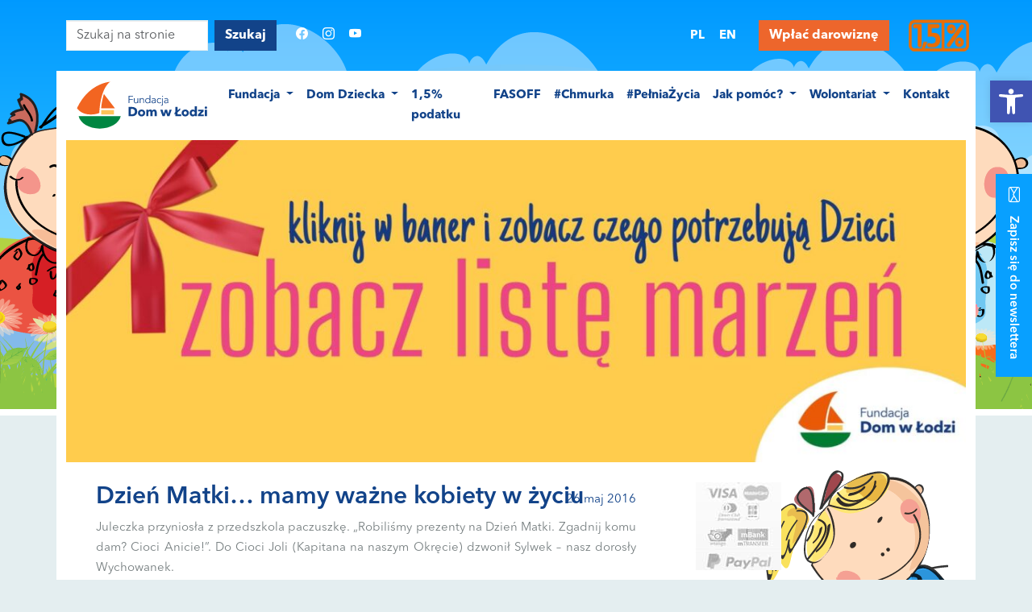

--- FILE ---
content_type: text/html; charset=UTF-8
request_url: https://www.domwlodzi.org/pl/dzien-matki-mamy-wazne-kobiety-w-zyciu/
body_size: 30414
content:
<!doctype html>
<!--[if lt IE 7]><html class="no-js ie ie6 lt-ie9 lt-ie8 lt-ie7" lang="pl-PL"> <![endif]-->
<!--[if IE 7]><html class="no-js ie ie7 lt-ie9 lt-ie8" lang="pl-PL"> <![endif]-->
<!--[if IE 8]><html class="no-js ie ie8 lt-ie9" lang="pl-PL"> <![endif]-->
<!--[if gt IE 8]><!--><html class="no-js" lang="pl-PL">
<!--<![endif]--><head><script data-no-optimize="1">var litespeed_docref=sessionStorage.getItem("litespeed_docref");litespeed_docref&&(Object.defineProperty(document,"referrer",{get:function(){return litespeed_docref}}),sessionStorage.removeItem("litespeed_docref"));</script> <meta charset="UTF-8"/><title>
Dzień Matki... mamy ważne kobiety w życiu - Fundacja &quot;Dom w Łodzi&quot;
-
Fundacja &quot;Dom w Łodzi&quot;</title><link rel="shortcut icon" type="image/x-icon" href="https://www.domwlodzi.org/wp-content/themes/domwlodzi2/images/favicon.png"/><meta http-equiv="Content-Type" content="text/html; charset=UTF-8"/><meta http-equiv="X-UA-Compatible" content="IE=edge"><meta name="viewport" content="width=device-width, initial-scale=1.0"><link rel="author" href="https://www.domwlodzi.org/wp-content/themes/domwlodzi2/humans.txt"/><link rel="pingback" href="https://www.domwlodzi.org/xmlrpc.php"/><meta property="article:author" content="https://www.facebook.com/domwlodzi" /> <script type="litespeed/javascript" data-src="https://www.google.com/recaptcha/api.js?render=6Ld8dT8oAAAAABTQhTKy76ZF02Iid8Hp1CD2QXv8"></script>  <script type="litespeed/javascript" data-src="https://www.googletagmanager.com/gtag/js?id=UA-61822008-1"></script> <script type="litespeed/javascript">window.dataLayer=window.dataLayer||[];function gtag(){dataLayer.push(arguments)}
gtag('js',new Date());gtag('config','UA-61822008-1')</script>  <script type="litespeed/javascript">!function(f,b,e,v,n,t,s){if(f.fbq)return;n=f.fbq=function(){n.callMethod?n.callMethod.apply(n,arguments):n.queue.push(arguments)};if(!f._fbq)f._fbq=n;n.push=n;n.loaded=!0;n.version='2.0';n.queue=[];t=b.createElement(e);t.async=!0;t.src=v;s=b.getElementsByTagName(e)[0];s.parentNode.insertBefore(t,s)}(window,document,'script','https://connect.facebook.net/en_US/fbevents.js');fbq('init','2214509855237256');fbq('track','PageView')</script> <noscript><img height="1" width="1" style="display:none"
src="https://www.facebook.com/tr?id=2214509855237256&ev=PageView&noscript=1"
/></noscript> <script type="litespeed/javascript" data-src="https://www.googletagmanager.com/gtag/js?id=AW-778047205"></script> <script type="litespeed/javascript">window.dataLayer=window.dataLayer||[];function gtag(){dataLayer.push(arguments)}
gtag('js',new Date());gtag('config','AW-778047205')</script> <meta name='robots' content='index, follow, max-image-preview:large, max-snippet:-1, max-video-preview:-1' /> <script type="litespeed/javascript">ajaxurl='https://www.domwlodzi.org/wp-admin/admin-ajax.php'</script> <meta name="description" content="Juleczka przyniosła z przedszkola paczuszkę. &quot;Robiliśmy prezenty na Dzień Matki. Zgadnij komu dam? Cioci Anicie!&quot;. Do Cioci Joli (Kapitana na naszym" /><link rel="canonical" href="https://www.domwlodzi.org/pl/dzien-matki-mamy-wazne-kobiety-w-zyciu/" /><meta property="og:locale" content="pl_PL" /><meta property="og:type" content="article" /><meta property="og:title" content="Dzień Matki... mamy ważne kobiety w życiu - Fundacja &quot;Dom w Łodzi&quot;" /><meta property="og:description" content="Juleczka przyniosła z przedszkola paczuszkę. &quot;Robiliśmy prezenty na Dzień Matki. Zgadnij komu dam? Cioci Anicie!&quot;. Do Cioci Joli (Kapitana na naszym" /><meta property="og:url" content="https://www.domwlodzi.org/pl/dzien-matki-mamy-wazne-kobiety-w-zyciu/" /><meta property="og:site_name" content="Fundacja &quot;Dom w Łodzi&quot;" /><meta property="article:publisher" content="https://www.facebook.com/domwlodzi/" /><meta property="article:published_time" content="2016-05-26T09:57:54+00:00" /><meta property="og:image" content="https://www.domwlodzi.org/wp-content/uploads/2016/05/serce-dziękujemy.jpg" /><meta property="og:image:width" content="800" /><meta property="og:image:height" content="537" /><meta property="og:image:type" content="image/jpeg" /><meta name="author" content="Marta Libiszowska" /><meta name="twitter:card" content="summary_large_image" /><meta name="twitter:creator" content="@domwlodzi" /><meta name="twitter:site" content="@domwlodzi" /><meta name="twitter:label1" content="Napisane przez" /><meta name="twitter:data1" content="Marta Libiszowska" /><meta name="twitter:label2" content="Szacowany czas czytania" /><meta name="twitter:data2" content="1 minuta" /> <script type="application/ld+json" class="yoast-schema-graph">{"@context":"https://schema.org","@graph":[{"@type":"Article","@id":"https://www.domwlodzi.org/pl/dzien-matki-mamy-wazne-kobiety-w-zyciu/#article","isPartOf":{"@id":"https://www.domwlodzi.org/pl/dzien-matki-mamy-wazne-kobiety-w-zyciu/"},"author":{"name":"Marta Libiszowska","@id":"https://www.domwlodzi.org/pl/#/schema/person/1eb91c79799779b3f06276cdc8b80f2e"},"headline":"Dzień Matki&#8230; mamy ważne kobiety w życiu","datePublished":"2016-05-26T09:57:54+00:00","mainEntityOfPage":{"@id":"https://www.domwlodzi.org/pl/dzien-matki-mamy-wazne-kobiety-w-zyciu/"},"wordCount":177,"commentCount":0,"publisher":{"@id":"https://www.domwlodzi.org/pl/#organization"},"image":{"@id":"https://www.domwlodzi.org/pl/dzien-matki-mamy-wazne-kobiety-w-zyciu/#primaryimage"},"thumbnailUrl":"https://www.domwlodzi.org/wp-content/uploads/2016/05/serce-dziękujemy.jpg","articleSection":["Aktualności","Dzieje się"],"inLanguage":"pl-PL","potentialAction":[{"@type":"CommentAction","name":"Comment","target":["https://www.domwlodzi.org/pl/dzien-matki-mamy-wazne-kobiety-w-zyciu/#respond"]}]},{"@type":"WebPage","@id":"https://www.domwlodzi.org/pl/dzien-matki-mamy-wazne-kobiety-w-zyciu/","url":"https://www.domwlodzi.org/pl/dzien-matki-mamy-wazne-kobiety-w-zyciu/","name":"Dzień Matki... mamy ważne kobiety w życiu - Fundacja &quot;Dom w Łodzi&quot;","isPartOf":{"@id":"https://www.domwlodzi.org/pl/#website"},"primaryImageOfPage":{"@id":"https://www.domwlodzi.org/pl/dzien-matki-mamy-wazne-kobiety-w-zyciu/#primaryimage"},"image":{"@id":"https://www.domwlodzi.org/pl/dzien-matki-mamy-wazne-kobiety-w-zyciu/#primaryimage"},"thumbnailUrl":"https://www.domwlodzi.org/wp-content/uploads/2016/05/serce-dziękujemy.jpg","datePublished":"2016-05-26T09:57:54+00:00","description":"Juleczka przyniosła z przedszkola paczuszkę. \"Robiliśmy prezenty na Dzień Matki. Zgadnij komu dam? Cioci Anicie!\". Do Cioci Joli (Kapitana na naszym","breadcrumb":{"@id":"https://www.domwlodzi.org/pl/dzien-matki-mamy-wazne-kobiety-w-zyciu/#breadcrumb"},"inLanguage":"pl-PL","potentialAction":[{"@type":"ReadAction","target":["https://www.domwlodzi.org/pl/dzien-matki-mamy-wazne-kobiety-w-zyciu/"]}]},{"@type":"ImageObject","inLanguage":"pl-PL","@id":"https://www.domwlodzi.org/pl/dzien-matki-mamy-wazne-kobiety-w-zyciu/#primaryimage","url":"https://www.domwlodzi.org/wp-content/uploads/2016/05/serce-dziękujemy.jpg","contentUrl":"https://www.domwlodzi.org/wp-content/uploads/2016/05/serce-dziękujemy.jpg","width":800,"height":537},{"@type":"BreadcrumbList","@id":"https://www.domwlodzi.org/pl/dzien-matki-mamy-wazne-kobiety-w-zyciu/#breadcrumb","itemListElement":[{"@type":"ListItem","position":1,"name":"Strona główna","item":"https://www.domwlodzi.org/pl/"},{"@type":"ListItem","position":2,"name":"Dzień Matki&#8230; mamy ważne kobiety w życiu"}]},{"@type":"WebSite","@id":"https://www.domwlodzi.org/pl/#website","url":"https://www.domwlodzi.org/pl/","name":"Fundacja \"Dom w Łodzi\"","description":"Powstała po to, aby pomagać tym, którzy tej pomocy potrzebują bardziej niż ktokolwiek inny. Pomagamy dzieciom, którym los odebrał nie tylko zdrowie ale i miłość osób najbliższych.","publisher":{"@id":"https://www.domwlodzi.org/pl/#organization"},"potentialAction":[{"@type":"SearchAction","target":{"@type":"EntryPoint","urlTemplate":"https://www.domwlodzi.org/pl/?s={search_term_string}"},"query-input":{"@type":"PropertyValueSpecification","valueRequired":true,"valueName":"search_term_string"}}],"inLanguage":"pl-PL"},{"@type":"Organization","@id":"https://www.domwlodzi.org/pl/#organization","name":"Fundacja \"Dom w Łodzi\"","url":"https://www.domwlodzi.org/pl/","logo":{"@type":"ImageObject","inLanguage":"pl-PL","@id":"https://www.domwlodzi.org/pl/#/schema/logo/image/","url":"https://www.domwlodzi.org/wp-content/uploads/2018/04/DOM_W_LODZI_LOGO_KRZYWE-01.png","contentUrl":"https://www.domwlodzi.org/wp-content/uploads/2018/04/DOM_W_LODZI_LOGO_KRZYWE-01.png","width":501,"height":476,"caption":"Fundacja \"Dom w Łodzi\""},"image":{"@id":"https://www.domwlodzi.org/pl/#/schema/logo/image/"},"sameAs":["https://www.facebook.com/domwlodzi/","https://x.com/domwlodzi","https://www.instagram.com/fundacjadomwlodzi/","https://www.youtube.com/user/domwlodzi"]},{"@type":"Person","@id":"https://www.domwlodzi.org/pl/#/schema/person/1eb91c79799779b3f06276cdc8b80f2e","name":"Marta Libiszowska","image":{"@type":"ImageObject","inLanguage":"pl-PL","@id":"https://www.domwlodzi.org/pl/#/schema/person/image/","url":"https://www.domwlodzi.org/wp-content/litespeed/avatar/b0be1d8ebad36b2b6f70b58a7c68aad3.jpg?ver=1768850687","contentUrl":"https://www.domwlodzi.org/wp-content/litespeed/avatar/b0be1d8ebad36b2b6f70b58a7c68aad3.jpg?ver=1768850687","caption":"Marta Libiszowska"}}]}</script> <link rel="alternate" title="oEmbed (JSON)" type="application/json+oembed" href="https://www.domwlodzi.org/wp-json/oembed/1.0/embed?url=https%3A%2F%2Fwww.domwlodzi.org%2Fpl%2Fdzien-matki-mamy-wazne-kobiety-w-zyciu%2F&#038;lang=pl" /><link rel="alternate" title="oEmbed (XML)" type="text/xml+oembed" href="https://www.domwlodzi.org/wp-json/oembed/1.0/embed?url=https%3A%2F%2Fwww.domwlodzi.org%2Fpl%2Fdzien-matki-mamy-wazne-kobiety-w-zyciu%2F&#038;format=xml&#038;lang=pl" /><style id='wp-img-auto-sizes-contain-inline-css' type='text/css'>img:is([sizes=auto i],[sizes^="auto," i]){contain-intrinsic-size:3000px 1500px}
/*# sourceURL=wp-img-auto-sizes-contain-inline-css */</style><style id="litespeed-ccss">@media screen{:root{--bs-blue:#124389;--bs-indigo:#6610f2;--bs-purple:#6f42c1;--bs-pink:#d63384;--bs-red:#dc3545;--bs-orange:#ed662c;--bs-yellow:#fec35a;--bs-green:#008641;--bs-teal:#20c997;--bs-cyan:#0dcaf0;--bs-black:#000;--bs-white:#fff;--bs-gray:#6c757d;--bs-gray-dark:#343a40;--bs-gray-100:#f8f9fa;--bs-gray-200:#e9ecef;--bs-gray-300:#dee2e6;--bs-gray-400:#ced4da;--bs-gray-500:#adb5bd;--bs-gray-600:#6c757d;--bs-gray-700:#495057;--bs-gray-800:#343a40;--bs-gray-900:#212529;--bs-primary:#124389;--bs-secondary:#ed662c;--bs-success:#008641;--bs-info:#0dcaf0;--bs-warning:#fec35a;--bs-danger:#dc3545;--bs-light:#f8f9fa;--bs-dark:#212529;--bs-primary-rgb:18,67,137;--bs-secondary-rgb:237,102,44;--bs-success-rgb:0,134,65;--bs-info-rgb:13,202,240;--bs-warning-rgb:254,195,90;--bs-danger-rgb:220,53,69;--bs-light-rgb:248,249,250;--bs-dark-rgb:33,37,41;--bs-primary-text-emphasis:#071b37;--bs-secondary-text-emphasis:#5f2912;--bs-success-text-emphasis:#00361a;--bs-info-text-emphasis:#055160;--bs-warning-text-emphasis:#664e24;--bs-danger-text-emphasis:#58151c;--bs-light-text-emphasis:#495057;--bs-dark-text-emphasis:#495057;--bs-primary-bg-subtle:#d0d9e7;--bs-secondary-bg-subtle:#fbe0d5;--bs-success-bg-subtle:#cce7d9;--bs-info-bg-subtle:#cff4fc;--bs-warning-bg-subtle:#fff3de;--bs-danger-bg-subtle:#f8d7da;--bs-light-bg-subtle:#fcfcfd;--bs-dark-bg-subtle:#ced4da;--bs-primary-border-subtle:#a0b4d0;--bs-secondary-border-subtle:#f8c2ab;--bs-success-border-subtle:#99cfb3;--bs-info-border-subtle:#9eeaf9;--bs-warning-border-subtle:#ffe7bd;--bs-danger-border-subtle:#f1aeb5;--bs-light-border-subtle:#e9ecef;--bs-dark-border-subtle:#adb5bd;--bs-white-rgb:255,255,255;--bs-black-rgb:0,0,0;--bs-font-sans-serif:system-ui,-apple-system,"Segoe UI",Roboto,"Helvetica Neue","Noto Sans","Liberation Sans",Arial,sans-serif,"Apple Color Emoji","Segoe UI Emoji","Segoe UI Symbol","Noto Color Emoji";--bs-font-monospace:SFMono-Regular,Menlo,Monaco,Consolas,"Liberation Mono","Courier New",monospace;--bs-gradient:linear-gradient(180deg, rgba(255, 255, 255, 0.15), rgba(255, 255, 255, 0));--bs-body-font-family:var(--bs-font-sans-serif);--bs-body-font-size:1rem;--bs-body-font-weight:400;--bs-body-line-height:1.5;--bs-body-color:#212529;--bs-body-color-rgb:33,37,41;--bs-body-bg:#fff;--bs-body-bg-rgb:255,255,255;--bs-emphasis-color:#000;--bs-emphasis-color-rgb:0,0,0;--bs-secondary-color:rgba(33, 37, 41, 0.75);--bs-secondary-color-rgb:33,37,41;--bs-secondary-bg:#e9ecef;--bs-secondary-bg-rgb:233,236,239;--bs-tertiary-color:rgba(33, 37, 41, 0.5);--bs-tertiary-color-rgb:33,37,41;--bs-tertiary-bg:#f8f9fa;--bs-tertiary-bg-rgb:248,249,250;--bs-heading-color:inherit;--bs-link-color:#124389;--bs-link-color-rgb:18,67,137;--bs-link-decoration:underline;--bs-link-hover-color:#0e366e;--bs-link-hover-color-rgb:14,54,110;--bs-code-color:#d63384;--bs-highlight-color:#212529;--bs-highlight-bg:#fff3de;--bs-border-width:1px;--bs-border-style:solid;--bs-border-color:#dee2e6;--bs-border-color-translucent:rgba(0, 0, 0, 0.175);--bs-border-radius:0.375rem;--bs-border-radius-sm:0.25rem;--bs-border-radius-lg:0.5rem;--bs-border-radius-xl:1rem;--bs-border-radius-xxl:2rem;--bs-border-radius-2xl:var(--bs-border-radius-xxl);--bs-border-radius-pill:50rem;--bs-box-shadow:0 0.5rem 1rem rgba(0, 0, 0, 0.15);--bs-box-shadow-sm:0 0.125rem 0.25rem rgba(0, 0, 0, 0.075);--bs-box-shadow-lg:0 1rem 3rem rgba(0, 0, 0, 0.175);--bs-box-shadow-inset:inset 0 1px 2px rgba(0, 0, 0, 0.075);--bs-focus-ring-width:0.25rem;--bs-focus-ring-opacity:0.25;--bs-focus-ring-color:rgba(18, 67, 137, 0.25);--bs-form-valid-color:#008641;--bs-form-valid-border-color:#008641;--bs-form-invalid-color:#dc3545;--bs-form-invalid-border-color:#dc3545}*,::after,::before{box-sizing:border-box}@media (prefers-reduced-motion:no-preference){:root{scroll-behavior:smooth}}body{margin:0;font-family:var(--bs-body-font-family);font-size:var(--bs-body-font-size);font-weight:var(--bs-body-font-weight);line-height:var(--bs-body-line-height);color:var(--bs-body-color);text-align:var(--bs-body-text-align);background-color:var(--bs-body-bg);-webkit-text-size-adjust:100%}h1,h2,h3,h5{margin-top:0;margin-bottom:.5rem;font-weight:500;line-height:1.2;color:var(--bs-heading-color)}h1{font-size:calc(1.375rem + 1.5vw)}@media (min-width:1200px){h1{font-size:2.5rem}}h2{font-size:calc(1.325rem + .9vw)}@media (min-width:1200px){h2{font-size:2rem}}h3{font-size:calc(1.3rem + .6vw)}@media (min-width:1200px){h3{font-size:1.75rem}}h5{font-size:1.25rem}p{margin-top:0;margin-bottom:1rem}ul{padding-left:2rem}dl,ul{margin-top:0;margin-bottom:1rem}ul ul{margin-bottom:0}dd{margin-bottom:.5rem;margin-left:0}sup{position:relative;font-size:.75em;line-height:0;vertical-align:baseline}sup{top:-.5em}a{color:rgba(var(--bs-link-color-rgb),var(--bs-link-opacity,1));text-decoration:underline}img,svg{vertical-align:middle}label{display:inline-block}button{border-radius:0}button,input{margin:0;font-family:inherit;font-size:inherit;line-height:inherit}button{text-transform:none}[type=button],[type=submit],button{-webkit-appearance:button}::-moz-focus-inner{padding:0;border-style:none}::-webkit-datetime-edit-day-field,::-webkit-datetime-edit-fields-wrapper,::-webkit-datetime-edit-hour-field,::-webkit-datetime-edit-minute,::-webkit-datetime-edit-month-field,::-webkit-datetime-edit-text,::-webkit-datetime-edit-year-field{padding:0}::-webkit-inner-spin-button{height:auto}[type=search]{-webkit-appearance:textfield;outline-offset:-2px}::-webkit-search-decoration{-webkit-appearance:none}::-webkit-color-swatch-wrapper{padding:0}::file-selector-button{font:inherit;-webkit-appearance:button}.list-inline{padding-left:0;list-style:none}.container,.container-fluid{--bs-gutter-x:1.5rem;--bs-gutter-y:0;width:100%;padding-right:calc(var(--bs-gutter-x)*.5);padding-left:calc(var(--bs-gutter-x)*.5);margin-right:auto;margin-left:auto}@media (min-width:576px){.container{max-width:540px}}@media (min-width:768px){.container{max-width:720px}}@media (min-width:992px){.container{max-width:960px}}@media (min-width:1200px){.container{max-width:1140px}}@media (min-width:1400px){.container{max-width:1320px}}:root{--bs-breakpoint-xs:0;--bs-breakpoint-sm:576px;--bs-breakpoint-md:768px;--bs-breakpoint-lg:992px;--bs-breakpoint-xl:1200px;--bs-breakpoint-xxl:1400px}.row{--bs-gutter-x:1.5rem;--bs-gutter-y:0;display:flex;flex-wrap:wrap;margin-top:calc(-1*var(--bs-gutter-y));margin-right:calc(-.5*var(--bs-gutter-x));margin-left:calc(-.5*var(--bs-gutter-x))}.row>*{flex-shrink:0;width:100%;max-width:100%;padding-right:calc(var(--bs-gutter-x)*.5);padding-left:calc(var(--bs-gutter-x)*.5);margin-top:var(--bs-gutter-y)}.col{flex:1 0 0%}.col-2{flex:0 0 auto;width:16.66666667%}.col-4{flex:0 0 auto;width:33.33333333%}.col-6{flex:0 0 auto;width:50%}.col-12{flex:0 0 auto;width:100%}@media (min-width:992px){.col-lg-1{flex:0 0 auto;width:8.33333333%}.col-lg-2{flex:0 0 auto;width:16.66666667%}.col-lg-3{flex:0 0 auto;width:25%}.col-lg-4{flex:0 0 auto;width:33.33333333%}.col-lg-8{flex:0 0 auto;width:66.66666667%}}@media (min-width:1200px){.col-xl-2{flex:0 0 auto;width:16.66666667%}.col-xl-4{flex:0 0 auto;width:33.33333333%}}.form-control{display:block;width:100%;padding:.375rem .75rem;font-size:1rem;font-weight:400;line-height:1.5;color:var(--bs-body-color);-webkit-appearance:none;-moz-appearance:none;appearance:none;background-color:var(--bs-body-bg);background-clip:padding-box;border:var(--bs-border-width) solid var(--bs-border-color);border-radius:var(--bs-border-radius)}.form-control::-webkit-date-and-time-value{min-width:85px;height:1.5em;margin:0}.form-control::-webkit-datetime-edit{display:block;padding:0}.form-control::-moz-placeholder{color:var(--bs-secondary-color);opacity:1}.btn{--bs-btn-padding-x:0.75rem;--bs-btn-padding-y:0.375rem;--bs-btn-font-size:1rem;--bs-btn-font-weight:400;--bs-btn-line-height:1.5;--bs-btn-color:var(--bs-body-color);--bs-btn-bg:transparent;--bs-btn-border-width:var(--bs-border-width);--bs-btn-border-color:transparent;--bs-btn-border-radius:var(--bs-border-radius);--bs-btn-hover-border-color:transparent;--bs-btn-box-shadow:inset 0 1px 0 rgba(255, 255, 255, 0.15),0 1px 1px rgba(0, 0, 0, 0.075);--bs-btn-disabled-opacity:0.65;--bs-btn-focus-box-shadow:0 0 0 0.25rem rgba(var(--bs-btn-focus-shadow-rgb), .5);display:inline-block;padding:var(--bs-btn-padding-y) var(--bs-btn-padding-x);font-family:var(--bs-btn-font-family);font-size:var(--bs-btn-font-size);font-weight:var(--bs-btn-font-weight);line-height:var(--bs-btn-line-height);color:var(--bs-btn-color);text-align:center;text-decoration:none;vertical-align:middle;border:var(--bs-btn-border-width) solid var(--bs-btn-border-color);border-radius:var(--bs-btn-border-radius);background-color:var(--bs-btn-bg)}.btn-primary{--bs-btn-color:#fff;--bs-btn-bg:#124389;--bs-btn-border-color:#124389;--bs-btn-hover-color:#fff;--bs-btn-hover-bg:#0f3974;--bs-btn-hover-border-color:#0e366e;--bs-btn-focus-shadow-rgb:54,95,155;--bs-btn-active-color:#fff;--bs-btn-active-bg:#0e366e;--bs-btn-active-border-color:#0e3267;--bs-btn-active-shadow:inset 0 3px 5px rgba(0, 0, 0, 0.125);--bs-btn-disabled-color:#fff;--bs-btn-disabled-bg:#124389;--bs-btn-disabled-border-color:#124389}.btn-secondary{--bs-btn-color:#000;--bs-btn-bg:#ed662c;--bs-btn-border-color:#ed662c;--bs-btn-hover-color:#000;--bs-btn-hover-bg:#f07d4c;--bs-btn-hover-border-color:#ef7541;--bs-btn-focus-shadow-rgb:201,87,37;--bs-btn-active-color:#000;--bs-btn-active-bg:#f18556;--bs-btn-active-border-color:#ef7541;--bs-btn-active-shadow:inset 0 3px 5px rgba(0, 0, 0, 0.125);--bs-btn-disabled-color:#000;--bs-btn-disabled-bg:#ed662c;--bs-btn-disabled-border-color:#ed662c}.dropdown{position:relative}.dropdown-toggle{white-space:nowrap}.dropdown-toggle::after{display:inline-block;margin-left:.255em;vertical-align:.255em;content:"";border-top:.3em solid;border-right:.3em solid #fff0;border-bottom:0;border-left:.3em solid #fff0}.dropdown-menu{--bs-dropdown-zindex:1000;--bs-dropdown-min-width:10rem;--bs-dropdown-padding-x:0;--bs-dropdown-padding-y:0.5rem;--bs-dropdown-spacer:0.125rem;--bs-dropdown-font-size:1rem;--bs-dropdown-color:var(--bs-body-color);--bs-dropdown-bg:var(--bs-body-bg);--bs-dropdown-border-color:var(--bs-border-color-translucent);--bs-dropdown-border-radius:var(--bs-border-radius);--bs-dropdown-border-width:var(--bs-border-width);--bs-dropdown-inner-border-radius:calc(var(--bs-border-radius) - var(--bs-border-width));--bs-dropdown-divider-bg:var(--bs-border-color-translucent);--bs-dropdown-divider-margin-y:0.5rem;--bs-dropdown-box-shadow:var(--bs-box-shadow);--bs-dropdown-link-color:var(--bs-body-color);--bs-dropdown-link-hover-color:var(--bs-body-color);--bs-dropdown-link-hover-bg:var(--bs-tertiary-bg);--bs-dropdown-link-active-color:#fff;--bs-dropdown-link-active-bg:#124389;--bs-dropdown-link-disabled-color:var(--bs-tertiary-color);--bs-dropdown-item-padding-x:1rem;--bs-dropdown-item-padding-y:0.25rem;--bs-dropdown-header-color:#6c757d;--bs-dropdown-header-padding-x:1rem;--bs-dropdown-header-padding-y:0.5rem;position:absolute;z-index:var(--bs-dropdown-zindex);display:none;min-width:var(--bs-dropdown-min-width);padding:var(--bs-dropdown-padding-y) var(--bs-dropdown-padding-x);margin:0;font-size:var(--bs-dropdown-font-size);color:var(--bs-dropdown-color);text-align:left;list-style:none;background-color:var(--bs-dropdown-bg);background-clip:padding-box;border:var(--bs-dropdown-border-width) solid var(--bs-dropdown-border-color);border-radius:var(--bs-dropdown-border-radius)}.dropdown-item{display:block;width:100%;padding:var(--bs-dropdown-item-padding-y) var(--bs-dropdown-item-padding-x);clear:both;font-weight:400;color:var(--bs-dropdown-link-color);text-align:inherit;text-decoration:none;white-space:nowrap;background-color:#fff0;border:0;border-radius:var(--bs-dropdown-item-border-radius,0)}.nav-link{display:block;padding:var(--bs-nav-link-padding-y) var(--bs-nav-link-padding-x);font-size:var(--bs-nav-link-font-size);font-weight:var(--bs-nav-link-font-weight);color:var(--bs-nav-link-color);text-decoration:none;background:0 0;border:0}.navbar{--bs-navbar-padding-x:0;--bs-navbar-padding-y:0.5rem;--bs-navbar-color:rgba(var(--bs-emphasis-color-rgb), 0.65);--bs-navbar-hover-color:rgba(var(--bs-emphasis-color-rgb), 0.8);--bs-navbar-disabled-color:rgba(var(--bs-emphasis-color-rgb), 0.3);--bs-navbar-active-color:rgba(var(--bs-emphasis-color-rgb), 1);--bs-navbar-brand-padding-y:0.3125rem;--bs-navbar-brand-margin-end:1rem;--bs-navbar-brand-font-size:1.25rem;--bs-navbar-brand-color:rgba(var(--bs-emphasis-color-rgb), 1);--bs-navbar-brand-hover-color:rgba(var(--bs-emphasis-color-rgb), 1);--bs-navbar-nav-link-padding-x:0.5rem;--bs-navbar-toggler-padding-y:0.25rem;--bs-navbar-toggler-padding-x:0.75rem;--bs-navbar-toggler-font-size:1.25rem;--bs-navbar-toggler-icon-bg:url("data:image/svg+xml,%3csvg xmlns='http://www.w3.org/2000/svg' viewBox='0 0 30 30'%3e%3cpath stroke='rgba%2833, 37, 41, 0.75%29' stroke-linecap='round' stroke-miterlimit='10' stroke-width='2' d='M4 7h22M4 15h22M4 23h22'/%3e%3c/svg%3e");--bs-navbar-toggler-border-color:rgba(var(--bs-emphasis-color-rgb), 0.15);--bs-navbar-toggler-border-radius:var(--bs-border-radius);--bs-navbar-toggler-focus-width:0.25rem;position:relative;display:flex;flex-wrap:wrap;align-items:center;justify-content:space-between;padding:var(--bs-navbar-padding-y) var(--bs-navbar-padding-x)}.navbar>.container-fluid{display:flex;flex-wrap:inherit;align-items:center;justify-content:space-between}.navbar-brand{padding-top:var(--bs-navbar-brand-padding-y);padding-bottom:var(--bs-navbar-brand-padding-y);margin-right:var(--bs-navbar-brand-margin-end);font-size:var(--bs-navbar-brand-font-size);color:var(--bs-navbar-brand-color);text-decoration:none;white-space:nowrap}.navbar-nav{--bs-nav-link-padding-x:0;--bs-nav-link-padding-y:0.5rem;--bs-nav-link-color:var(--bs-navbar-color);--bs-nav-link-hover-color:var(--bs-navbar-hover-color);--bs-nav-link-disabled-color:var(--bs-navbar-disabled-color);display:flex;flex-direction:column;padding-left:0;margin-bottom:0;list-style:none}.navbar-nav .dropdown-menu{position:static}@media (min-width:992px){.navbar-expand-lg{flex-wrap:nowrap;justify-content:flex-start}.navbar-expand-lg .navbar-nav{flex-direction:row}.navbar-expand-lg .navbar-nav .dropdown-menu{position:absolute}.navbar-expand-lg .navbar-nav .nav-link{padding-right:var(--bs-navbar-nav-link-padding-x);padding-left:var(--bs-navbar-nav-link-padding-x)}}.btn-close{--bs-btn-close-color:#000;--bs-btn-close-bg:url("data:image/svg+xml,%3csvg xmlns='http://www.w3.org/2000/svg' viewBox='0 0 16 16' fill='%23000'%3e%3cpath d='M.293.293a1 1 0 0 1 1.414 0L8 6.586 14.293.293a1 1 0 1 1 1.414 1.414L9.414 8l6.293 6.293a1 1 0 0 1-1.414 1.414L8 9.414l-6.293 6.293a1 1 0 0 1-1.414-1.414L6.586 8 .293 1.707a1 1 0 0 1 0-1.414z'/%3e%3c/svg%3e");--bs-btn-close-opacity:0.5;--bs-btn-close-hover-opacity:0.75;--bs-btn-close-focus-shadow:0 0 0 0.25rem rgba(18, 67, 137, 0.25);--bs-btn-close-focus-opacity:1;--bs-btn-close-disabled-opacity:0.25;--bs-btn-close-white-filter:invert(1) grayscale(100%) brightness(200%);box-sizing:content-box;width:1em;height:1em;padding:.25em .25em;color:var(--bs-btn-close-color);background:#fff0 var(--bs-btn-close-bg) center/1em auto no-repeat;border:0;border-radius:.375rem;opacity:var(--bs-btn-close-opacity)}.modal-content{position:relative;display:flex;flex-direction:column;width:100%;color:var(--bs-modal-color);background-color:var(--bs-modal-bg);background-clip:padding-box;border:var(--bs-modal-border-width) solid var(--bs-modal-border-color);border-radius:var(--bs-modal-border-radius);outline:0}.offcanvas-lg{--bs-offcanvas-zindex:1045;--bs-offcanvas-width:400px;--bs-offcanvas-height:30vh;--bs-offcanvas-padding-x:1rem;--bs-offcanvas-padding-y:1rem;--bs-offcanvas-color:var(--bs-body-color);--bs-offcanvas-bg:var(--bs-body-bg);--bs-offcanvas-border-width:var(--bs-border-width);--bs-offcanvas-border-color:var(--bs-border-color-translucent);--bs-offcanvas-box-shadow:var(--bs-box-shadow-sm);--bs-offcanvas-title-line-height:1.5}@media (max-width:991.98px){.offcanvas-lg{position:fixed;bottom:0;z-index:var(--bs-offcanvas-zindex);display:flex;flex-direction:column;max-width:100%;color:var(--bs-offcanvas-color);visibility:hidden;background-color:var(--bs-offcanvas-bg);background-clip:padding-box;outline:0}}@media (max-width:991.98px){.offcanvas-lg.offcanvas-start{top:0;left:0;width:var(--bs-offcanvas-width);border-right:var(--bs-offcanvas-border-width) solid var(--bs-offcanvas-border-color);transform:translateX(-100%)}}@media (min-width:992px){.offcanvas-lg{--bs-offcanvas-height:auto;--bs-offcanvas-border-width:0;background-color:transparent!important}.offcanvas-lg .offcanvas-header{display:none}.offcanvas-lg .offcanvas-body{display:flex;flex-grow:0;padding:0;overflow-y:visible;background-color:transparent!important}}.offcanvas-header{display:flex;align-items:center;justify-content:space-between;padding:var(--bs-offcanvas-padding-y) var(--bs-offcanvas-padding-x)}.offcanvas-header .btn-close{padding:calc(var(--bs-offcanvas-padding-y)*.5) calc(var(--bs-offcanvas-padding-x)*.5);margin-top:calc(-.5*var(--bs-offcanvas-padding-y));margin-right:calc(-.5*var(--bs-offcanvas-padding-x));margin-bottom:calc(-.5*var(--bs-offcanvas-padding-y))}.offcanvas-body{flex-grow:1;padding:var(--bs-offcanvas-padding-y) var(--bs-offcanvas-padding-x);overflow-y:auto}.d-block{display:block!important}.d-flex{display:flex!important}.d-none{display:none!important}.position-relative{position:relative!important}.justify-content-center{justify-content:center!important}.align-items-center{align-items:center!important}.me-2{margin-right:.5rem!important}.me-4{margin-right:1.5rem!important}.mb-2{margin-bottom:.5rem!important}.ms-auto{margin-left:auto!important}.py-2{padding-top:.5rem!important;padding-bottom:.5rem!important}.fs-4{font-size:calc(1.275rem + .3vw)!important}.text-start{text-align:left!important}.text-end{text-align:right!important}.text-uppercase{text-transform:uppercase!important}.rounded-0{border-radius:0!important}@media (min-width:768px){.justify-content-md-start{justify-content:flex-start!important}.justify-content-md-end{justify-content:flex-end!important}.py-md-0{padding-top:0!important;padding-bottom:0!important}.py-md-4{padding-top:1.5rem!important;padding-bottom:1.5rem!important}}@media (min-width:992px){.d-lg-block{display:block!important}.d-lg-none{display:none!important}.mb-lg-0{margin-bottom:0!important}.text-lg-end{text-align:right!important}}@media (min-width:1200px){.fs-4{font-size:1.5rem!important}}.bi::before,[class*=" bi-"]::before,[class^=bi-]::before{display:inline-block;font-family:bootstrap-icons!important;font-style:normal;font-weight:400!important;font-variant:normal;text-transform:none;line-height:1;vertical-align:-.125em;-webkit-font-smoothing:antialiased;-moz-osx-font-smoothing:grayscale}.bi-envelope::before{content:""}.bi-facebook::before{content:""}.bi-instagram::before{content:""}.bi-x-circle-fill::before{content:""}.bi-youtube::before{content:""}:root{--swiper-theme-color:#007aff}.swiper-wrapper{position:relative;width:100%;height:100%;z-index:1;display:flex;box-sizing:content-box}.swiper-wrapper{transform:translate3d(0,0,0)}.swiper-slide{flex-shrink:0;width:100%;height:100%;position:relative}:root{--swiper-navigation-size:44px}html{margin-bottom:1px;height:100%}body{margin:0 0 1px 0}.rt-block{padding:15px;margin:10px;position:relative}.rt-grid-12:before{display:table;content:"";clear:both}.rt-grid-12:after{display:table;content:"";clear:both}body{font-size:13px;line-height:1.7em;font-family:Helvetica,Arial,Sans-Serif}.font-size-is-default{font-size:15px;line-height:1.7em}p{margin:0 0 15px 0}h1{font-size:260%}h2{font-size:200%}h3{font-size:175%}h5{font-size:110%}a{text-decoration:none}ul li{padding:0;margin:0}ul ul{margin-left:25px;padding:5px 0}html body * div.clear{background:0 0;border:0;clear:both;display:block;float:none;font-size:0;list-style:none;margin:0;padding:0;overflow:hidden;visibility:hidden;width:0;height:0}.component-content .article-info{display:block;margin:0}.component-content .article-info dd{margin-left:0;display:block}.component-content .article-info dd:before{font-family:"Font Awesome 5 Free";margin-right:2px;font-weight:900}.component-content .create{position:absolute;right:15px;color:#124389;font-family:"Avenir Next LT Pro Bold",Verdana,Helvetica,Arial,sans-serif;margin-top:-35px}input[type=checkbox]{margin-right:5px}html{-moz-osx-font-smoothing:grayscale;-webkit-font-smoothing:antialiased;font-smoothing:antialiased}body{font-size:13px;line-height:1.7em;font-family:"Avenir Next LT Pro Regular",Verdana,Helvetica,Arial,sans-serif}a{color:#124389}#banner{overflow:hidden}#header .nav-link{font-family:"Avenir Next LT Pro Bold",Verdana,Helvetica,Arial,sans-serif;color:#124389}.nav-link{font-family:"Avenir Next LT Pro Bold",Verdana,Helvetica,Arial,sans-serif}#top-banner a{color:#fff}#top-banner a.overlay-link{width:100%;height:100%;top:0;left:0;position:absolute;z-index:10}#top-banner .photo-wrapper{position:relative}#top-banner .title-wrapper h2{font-size:3.4vw;line-height:4rem;color:#fff;font-family:"Avenir Next LT Pro Bold",Verdana,Helvetica,Arial,sans-serif}@media (max-width:767px){#top-banner .title-wrapper h2{font-size:3rem;line-height:3rem}}@media (max-width:767px){#top-banner .title-wrapper h2{font-size:2rem;line-height:2rem}}#top-banner .desc-wrapper{font-size:1.4rem}#top-banner .desc-wrapper h5{line-height:1.4;padding:0;color:#fff;font-family:"Avenir Next LT Pro Regular",Verdana,Helvetica,Arial,sans-serif}#top-banner .swiper-wrapper .swiper-slide .overlay-link{position:absolute;display:block;width:100%;height:100%;top:0;left:0;right:0;bottom:0;z-index:2}#top-banner .swiper-wrapper .swiper-slide .content-wrapper{z-index:10;position:absolute;bottom:20%;left:2rem}body{color:#777f80}h1,h2,h3,h5{color:#ef7731}*{-webkit-font-smoothing:antialiased!important}.dlink{display:none}.btn-primary,.btn-secondary{font-family:"Avenir Next LT Pro Bold",Verdana,Helvetica,Arial,sans-serif}.btn-secondary{font-family:"Avenir Next LT Pro Bold",Verdana,Helvetica,Arial,sans-serif;color:#fff}input[type=email],input[type=search],input[type=text]{color:#777f80}input[type=email],input[type=search],input[type=text]{background-color:#fff;border:1px solid #e4eef0;box-shadow:inset 0 1px 1px rgb(0 0 0/.075)}body{margin:0;padding:0;background:#e4eef0;max-width:100%}@media (max-width:576px){.content-layer{width:94%}}div{display:block}.component-content .create{font-family:"Avenir Next LT Pro Regular",Verdana,Helvetica,Arial,sans-serif}@media only screen and (max-width:480px){.component-content .create{position:relative;right:initial;text-align:right;width:100%;display:block;margin-top:0}}.wsparcie{min-height:290px;background:url(/wp-content/themes/domwlodzi2/images/dziewczynka_wsparcie.png)no-repeat right}.wsparcie form{position:absolute;bottom:0}.wsparcie img.dotpay{position:absolute;bottom:85px;left:32px}h1{font-family:"Avenir Next LT Pro Demi",Verdana,Helvetica,Arial,sans-serif;font-weight:400}.post h1{font-size:30px;color:#124389}h5{color:#33adff;font-family:"Avenir Next LT Pro Demi",Verdana,Helvetica,Arial,sans-serif;padding:10px 0;font-weight:400}h3{color:#124389;font-family:"Avenir Next LT Pro Demi",Verdana,Helvetica,Arial,sans-serif;font-size:150%;padding:10px 0}.post-content{text-align:justify}#bg-layer{z-index:0;position:relative}.content-layer{position:relative;z-index:10;background-color:#fff}.post{clear:both;padding-bottom:20px}#rt-copyright a{color:#7d8388}#naglowek-otoczenie{background:url(/wp-content/themes/domwlodzi2/images/bg.png)repeat-x;height:516px;border-bottom:8px solid #fff;width:100%;position:absolute;overflow:hidden}#laka{background:url(/wp-content/themes/domwlodzi2/images/laka.png)repeat-x bottom;height:516px;position:relative;z-index:3}#kwiaty{background:url(/wp-content/themes/domwlodzi2/images/kwiaty.png)repeat-x bottom;height:516px}#girl{background:url(/wp-content/themes/domwlodzi2/images/girl_nohand.png)no-repeat;height:401px;width:299px;left:-61px;bottom:0;z-index:-1;position:absolute}#boy{background:url(/wp-content/themes/domwlodzi2/images/boy_nohand.png)no-repeat;height:401px;width:299px;right:-75px;bottom:-37px;z-index:-1;position:absolute}#reka_prawa{background:url(/wp-content/themes/domwlodzi2/images/reka_prawa.png)no-repeat;height:39px;width:111px;right:48px;bottom:165px;z-index:-2;position:absolute;-webkit-animation:spin 1s linear infinite;-moz-animation:spin 1s linear infinite;-ms-animation:spin 1s linear infinite;transform-origin:0 100%;transform:translateZ(0)}#reka_lewa{background:url(/wp-content/themes/domwlodzi2/images/reka_lewa.png)no-repeat;height:54px;width:131px;right:173px;bottom:183px;z-index:-2;position:absolute;-webkit-animation:spin 1s linear infinite;-moz-animation:spin 1s linear infinite;-ms-animation:spin 1s linear infinite;transform-origin:100% 100%;transform:translateZ(0)}#tecza{background:url(/wp-content/themes/domwlodzi2/images/tecza.png)no-repeat center;height:252px;width:100%;position:absolute;z-index:1;margin-top:80px}.chmura{background:url(/wp-content/themes/domwlodzi2/images/cloud2.png)no-repeat;height:263px;width:445px;position:absolute;z-index:2;animation-delay:-50s!important;transform:translateZ(0)}.chmurax{background:url(/wp-content/themes/domwlodzi2/images/cloud.png)no-repeat;height:502px;width:509px;position:absolute;z-index:2;animation-delay:-150s!important;transform:translateZ(0)}.chmura1{left:200px;top:30px;-webkit-animation:moveclouds 100s linear infinite;-moz-animation:moveclouds 100s linear infinite;-ms-animation:moveclouds 100s linear infinite}.chmura2{left:400px;top:100px;-webkit-animation:moveclouds 110s linear infinite;-moz-animation:moveclouds 110s linear infinite;-ms-animation:moveclouds 110s linear infinite}.chmura3{left:600px;top:50px;-webkit-animation:moveclouds 120s linear infinite;-moz-animation:moveclouds 120s linear infinite;-ms-animation:moveclouds 120s linear infinite}.chmura4{left:800px;top:200px;-webkit-animation:moveclouds 130s linear infinite;-moz-animation:moveclouds 130s linear infinite;-ms-animation:moveclouds 130s linear infinite}.chmura5{left:1000px;top:40px;-webkit-animation:moveclouds 140s linear infinite;-moz-animation:moveclouds 140s linear infinite;-ms-animation:moveclouds 140s linear infinite}.chmura6{left:1200px;-webkit-animation:moveclouds 150s linear infinite;-moz-animation:moveclouds 150s linear infinite;-ms-animation:moveclouds 150s linear infinite}.chmura1x{left:900px;top:30px;-webkit-animation:moveclouds 500s linear infinite;-moz-animation:moveclouds 500s linear infinite;-ms-animation:moveclouds 500s linear infinite}.chmura2x{left:700px;top:100px;-webkit-animation:moveclouds 450s linear infinite;-moz-animation:moveclouds 450s linear infinite;-ms-animation:moveclouds 450s linear infinite}.chmura3x{left:600px;top:50px;-webkit-animation:moveclouds 400s linear infinite;-moz-animation:moveclouds 400s linear infinite;-ms-animation:moveclouds 400s linear infinite}.chmura4x{left:500px;top:200px;-webkit-animation:moveclouds 350s linear infinite;-moz-animation:moveclouds 350s linear infinite;-ms-animation:moveclouds 350s linear infinite}.chmura5x{left:400px;top:40px;-webkit-animation:moveclouds 300s linear infinite;-moz-animation:moveclouds 300s linear infinite;-ms-animation:moveclouds 300s linear infinite}.chmura6x{left:300px;top:110px;-webkit-animation:moveclouds 250s linear infinite;-moz-animation:moveclouds 250s linear infinite;-ms-animation:moveclouds 250s linear infinite}@keyframes moveclouds{0%{margin-left:1700px}100%{margin-left:-1700px}}@keyframes spin{50%{transform:rotate(10deg)}}@media only screen and (min-width:960px) and (max-width:1199px){.wsparcie{background-size:136px}.wsparcie form input[type=text]{width:155px}}@media only screen and (min-width:768px) and (max-width:959px){.wsparcie{background-size:85px;background-position:right 36%}.wsparcie form input[type=text]{width:110px}}@media only screen and (min-width:481px) and (max-width:767px){.wsparcie{background-size:190px;background-position:right 36%}.wsparcie form input[type=text]{width:110px}}@media only screen and (max-width:480px){.wsparcie{background-size:190px;background-position:right 36%}.wsparcie form input[type=text]{width:110px}#boy,#girl,#kwiaty{display:none}}.newsletter{display:block;width:331px;height:auto;color:#fff;position:fixed;top:30vh;right:-2rem;z-index:200;background:rgb(8 160 255/.6);padding:2rem 1rem 1rem;transform:translateX(300px)}.newsletter a{color:#fff}.newsletter .icon-description{transform:rotate(90deg);position:absolute;right:-6rem;top:10rem;width:240px;height:23px;font-family:"Avenir Next LT Pro Demi",Verdana,Helvetica,Arial,sans-serif}.newsletter .newsletter-close,.newsletter .newsletter-logo{display:none!important}.newsletter .newsletter-toggle{display:flex;flex-direction:revert;position:absolute;left:-2.9rem;background:#08a0ff;padding:1rem .85rem;top:0rem;height:252px}.newsletter .newsletter-toggle i:before{transform:rotate(90deg);font-size:1.2rem}.newsletter .tnp-submit{width:100%!important;margin-top:1rem!important;background:#89c540!important}.newsletter .tnp-privacy{margin:0 5px 0 0}@media only screen and (max-width:768px){.newsletter{top:0;height:100%;width:100%;transform:translateX(100%);display:block;align-items:center;flex-direction:column;position:fixed;background:#08a0ff}.newsletter .newsletter-logo{display:block!important;margin:0 auto 0rem!important}.newsletter .newsletter-close{display:block!important;position:absolute;right:2rem;font-size:1.4rem}.newsletter .newsletter-toggle{position:fixed;left:-5.5rem;bottom:0;height:auto;top:auto;border-radius:50%;padding:.5rem;line-height:1}.newsletter .newsletter-toggle i::before{transform:rotate(0)}.newsletter .icon-description{display:none}}#rt-logo{width:165px;height:60px;background:url(/wp-content/themes/domwlodzi2/images/domwlodzi-logo.svg)0 0 no-repeat}#popup-container{max-width:25%;max-height:50%;width:421px;height:600px;margin:0 auto;margin-top:5%;position:fixed;z-index:1000;top:0;display:none;left:35%}@media only screen and (max-width:480px){#popup-container{max-width:62%;left:20%}}@media only screen and (max-width:767px) and (min-width:481px){#popup-container{max-width:62%;left:20%}}@media only screen and (max-width:959px) and (min-width:768px){#popup-container{max-width:62%;left:29%}}#popup-container img{display:block;width:auto;max-height:100%;width:100%}.modal-content{position:relative;text-align:center}#popup-window{position:relative}#popup-container a.close{opacity:1;position:absolute;float:right;top:-15px;right:-7px;z-index:99;font-weight:700;font-size:16px;border-radius:100%;padding:6px 9px 6px 9px!important;line-height:1em;text-align:center;background:#ec6739;border:4px solid #fff;color:#fff}nav .lang-item{margin-right:.5rem}@media all and (min-width:992px){.navbar .nav-item .dropdown-menu{display:none}.navbar .nav-item .dropdown-menu{margin-top:0}}.mobile-menu-wrapper{background:#fff;position:fixed;width:100%;height:100vh;z-index:300;transform-style:preserve-3d;overflow-y:auto}.mobile-menu-wrapper.menuclosed{transform:translateX(-100%)}.mobile-menu-wrapper::before{content:"";position:fixed;display:block;width:100%;height:100%;top:0;left:0;right:0;bottom:0;background-color:#fff;z-index:2}.logo-wrapper{width:140px;position:absolute;z-index:300;top:1rem;left:1.6rem}.close-menu{position:absolute;top:1.5rem;right:1.5rem;font-size:1.8rem!important;color:#124389;z-index:1}.dl-menuwrapper{z-index:600;width:100%;max-width:100%;height:100vh;float:left;position:relative;perspective:1000px;perspective-origin:0 40%;overflow-y:auto}.dl-menuwrapper ul li,.dl-menuwrapper ul ul{margin:0;padding:0}.dl-menuwrapper:first-child{margin-right:100px}.dl-menuwrapper ul{background:#fff}.dl-menuwrapper ul{padding:5rem 0 5%0;margin:0;height:100%;list-style:none;transform-style:preserve-3d}.dl-menuwrapper li{position:relative}.dl-menuwrapper li a{display:block;position:relative;padding:15px 30px;font-size:16px;line-height:20px;font-weight:300;color:#124389;outline:0}.dl-menuwrapper li>a:not(:only-child):after{position:absolute;top:0;right:30px;line-height:50px;font-family:"Font Awesome 5 Free";font-weight:900;speak:none;-webkit-font-smoothing:antialiased;content:""}.dl-menuwrapper li>a:after{right:10px;color:#124389}.dl-menuwrapper .dl-menu{margin:0;position:absolute;width:100%;opacity:0;transform:translateY(10px);backface-visibility:hidden}.dl-menuwrapper .dl-menu.dl-menuopen{opacity:1;transform:translateY(0)}.dl-menuwrapper li .dl-submenu{display:none}.dl-menuwrapper li .dl-submenu{display:none}.no-js .dl-menuwrapper .dl-menu{position:relative;opacity:1;transform:none}.no-js .dl-menuwrapper li .dl-submenu{display:block}.no-js .dl-menuwrapper li>a:not(:only-child){background:rgb(0 0 0/.1)}.no-js .dl-menuwrapper li>a:not(:only-child):after{content:""}@media only screen and (min-width:1200px){#top-banner .photo-wrapper{height:400px}}@media only screen and (min-width:960px) and (max-width:1199px){#top-banner .photo-wrapper{height:400px}#top-banner .title-wrapper{font-size:1.7rem}#top-banner .desc-wrapper{font-size:1.2rem}#top-banner .desc-wrapper h5{line-height:1.4}}@media (min-width:768px) and (max-width:959px){#top-banner .photo-wrapper{height:400px}#top-banner .title-wrapper{font-size:1.3rem;line-height:1.4}#top-banner .desc-wrapper{font-size:1rem;max-width:90%}#top-banner .desc-wrapper h5{line-height:1.4}}@media (max-width:767px){body{padding:0}#top-banner .title-wrapper{font-size:1rem;line-height:1;padding:0}#top-banner .desc-wrapper{font-size:.9rem}#top-banner .desc-wrapper h5{line-height:1.4}#top-banner .swiper-wrapper .swiper-slide{height:300px}#top-banner .swiper-wrapper .swiper-slide .content-wrapper{position:absolute;bottom:0;bottom:4rem;left:5%}}@media only screen and (max-width:480px){body{padding:0}}.kafelki{list-style-type:none}.kafelki li{display:flex;flex-direction:column;height:93px;text-align:right;background-repeat:no-repeat;background-position:right center;background-size:cover;justify-content:center;margin-bottom:3px;position:relative}.kafelki li:after{position:absolute;content:"";right:0;height:100%;width:3px;background:#fff}#topbar{z-index:10}#topbar ul{padding:0}#topbar .social-wrap{display:flex;flex:1}#topbar .social-wrap .social-icon{margin-right:18px}#topbar .social-wrap .social-icon:last-child{margin-right:0}#topbar .social-wrap .social-icon a{position:relative;z-index:100}#topbar .social-wrap .social-icon a i{color:#fff}#topbar .widget_polylang ul{margin:0;display:flex;flex:1;list-style-type:none}#topbar .widget_polylang ul li{margin-right:18px}#topbar .widget_polylang ul li:last-child{margin-right:0}#topbar .widget_polylang a{font-family:"Avenir Next LT Pro Bold",Verdana,Helvetica,Arial,sans-serif;color:#fff;text-transform:uppercase}}ul{box-sizing:border-box}:root{--wp--preset--font-size--normal:16px;--wp--preset--font-size--huge:42px}:root{--wp--preset--aspect-ratio--square:1;--wp--preset--aspect-ratio--4-3:4/3;--wp--preset--aspect-ratio--3-4:3/4;--wp--preset--aspect-ratio--3-2:3/2;--wp--preset--aspect-ratio--2-3:2/3;--wp--preset--aspect-ratio--16-9:16/9;--wp--preset--aspect-ratio--9-16:9/16;--wp--preset--color--black:#000000;--wp--preset--color--cyan-bluish-gray:#abb8c3;--wp--preset--color--white:#ffffff;--wp--preset--color--pale-pink:#f78da7;--wp--preset--color--vivid-red:#cf2e2e;--wp--preset--color--luminous-vivid-orange:#ff6900;--wp--preset--color--luminous-vivid-amber:#fcb900;--wp--preset--color--light-green-cyan:#7bdcb5;--wp--preset--color--vivid-green-cyan:#00d084;--wp--preset--color--pale-cyan-blue:#8ed1fc;--wp--preset--color--vivid-cyan-blue:#0693e3;--wp--preset--color--vivid-purple:#9b51e0;--wp--preset--gradient--vivid-cyan-blue-to-vivid-purple:linear-gradient(135deg,rgba(6,147,227,1) 0%,rgb(155,81,224) 100%);--wp--preset--gradient--light-green-cyan-to-vivid-green-cyan:linear-gradient(135deg,rgb(122,220,180) 0%,rgb(0,208,130) 100%);--wp--preset--gradient--luminous-vivid-amber-to-luminous-vivid-orange:linear-gradient(135deg,rgba(252,185,0,1) 0%,rgba(255,105,0,1) 100%);--wp--preset--gradient--luminous-vivid-orange-to-vivid-red:linear-gradient(135deg,rgba(255,105,0,1) 0%,rgb(207,46,46) 100%);--wp--preset--gradient--very-light-gray-to-cyan-bluish-gray:linear-gradient(135deg,rgb(238,238,238) 0%,rgb(169,184,195) 100%);--wp--preset--gradient--cool-to-warm-spectrum:linear-gradient(135deg,rgb(74,234,220) 0%,rgb(151,120,209) 20%,rgb(207,42,186) 40%,rgb(238,44,130) 60%,rgb(251,105,98) 80%,rgb(254,248,76) 100%);--wp--preset--gradient--blush-light-purple:linear-gradient(135deg,rgb(255,206,236) 0%,rgb(152,150,240) 100%);--wp--preset--gradient--blush-bordeaux:linear-gradient(135deg,rgb(254,205,165) 0%,rgb(254,45,45) 50%,rgb(107,0,62) 100%);--wp--preset--gradient--luminous-dusk:linear-gradient(135deg,rgb(255,203,112) 0%,rgb(199,81,192) 50%,rgb(65,88,208) 100%);--wp--preset--gradient--pale-ocean:linear-gradient(135deg,rgb(255,245,203) 0%,rgb(182,227,212) 50%,rgb(51,167,181) 100%);--wp--preset--gradient--electric-grass:linear-gradient(135deg,rgb(202,248,128) 0%,rgb(113,206,126) 100%);--wp--preset--gradient--midnight:linear-gradient(135deg,rgb(2,3,129) 0%,rgb(40,116,252) 100%);--wp--preset--font-size--small:13px;--wp--preset--font-size--medium:20px;--wp--preset--font-size--large:36px;--wp--preset--font-size--x-large:42px;--wp--preset--spacing--20:0.44rem;--wp--preset--spacing--30:0.67rem;--wp--preset--spacing--40:1rem;--wp--preset--spacing--50:1.5rem;--wp--preset--spacing--60:2.25rem;--wp--preset--spacing--70:3.38rem;--wp--preset--spacing--80:5.06rem;--wp--preset--shadow--natural:6px 6px 9px rgba(0, 0, 0, 0.2);--wp--preset--shadow--deep:12px 12px 50px rgba(0, 0, 0, 0.4);--wp--preset--shadow--sharp:6px 6px 0px rgba(0, 0, 0, 0.2);--wp--preset--shadow--outlined:6px 6px 0px -3px rgba(255, 255, 255, 1), 6px 6px rgba(0, 0, 0, 1);--wp--preset--shadow--crisp:6px 6px 0px rgba(0, 0, 0, 1)}button::-moz-focus-inner{padding:0;border:0}div.tnp-subscription{display:block;margin:1em auto;max-width:500px;width:100%}.tnp-subscription div.tnp-field{margin-bottom:.7em;border:0;padding:0}.tnp-subscription label{display:block;color:inherit;font-weight:400;line-height:normal;padding:0;margin:0;margin-bottom:.25em;font-size:.9em}.tnp-subscription input[type=text],.tnp-subscription input[type=email],.tnp-subscription input[type=submit]{width:100%;padding:.7em;display:block;border:1px;color:#444;border-color:#ddd;background-color:#f4f4f4;background-image:none;text-shadow:none;font-size:1em;margin:0;line-height:normal;box-sizing:border-box}.tnp-subscription input[type=checkbox]{max-width:1em;display:inline-block;margin-right:.5em}.tnp-subscription input.tnp-submit{background-color:#444;color:#fff;width:auto;height:auto;margin:0;display:inline-block}@media all and (max-width:480px){.tnp-subscription input[type=submit]{width:100%}}.tnp-field input[type="submit"]{position:inherit}#pojo-a11y-toolbar{position:fixed;font-size:16px!important;line-height:1.4;z-index:9999}#pojo-a11y-toolbar.pojo-a11y-toolbar-right{right:-180px}#pojo-a11y-toolbar.pojo-a11y-toolbar-right .pojo-a11y-toolbar-toggle{right:180px}#pojo-a11y-toolbar .pojo-a11y-toolbar-toggle{position:absolute}#pojo-a11y-toolbar .pojo-a11y-toolbar-toggle a{display:inline-block;font-size:200%;line-height:0;padding:10px;-webkit-box-shadow:0 0 10px 0 rgb(0 0 0/.1);box-shadow:0 0 10px 0 rgb(0 0 0/.1)}#pojo-a11y-toolbar .pojo-a11y-toolbar-toggle svg{max-width:inherit}#pojo-a11y-toolbar .pojo-a11y-toolbar-overlay{border:1px solid;font-size:100%;width:180px}#pojo-a11y-toolbar .pojo-a11y-toolbar-overlay p.pojo-a11y-toolbar-title{display:block;line-height:2;font-weight:700;padding:10px 15px 0;margin:0}#pojo-a11y-toolbar .pojo-a11y-toolbar-overlay ul.pojo-a11y-toolbar-items{list-style:none;margin:0;padding:10px 0}#pojo-a11y-toolbar .pojo-a11y-toolbar-overlay ul.pojo-a11y-toolbar-items li.pojo-a11y-toolbar-item a{display:block;padding:10px 15px;font-size:80%;line-height:1}#pojo-a11y-toolbar .pojo-a11y-toolbar-overlay ul.pojo-a11y-toolbar-items li.pojo-a11y-toolbar-item a svg{padding-right:6px;display:inline-block;width:1.5em;font-style:normal;font-weight:400;font-size:inherit;line-height:1;text-align:center;text-rendering:auto;vertical-align:middle}#pojo-a11y-toolbar .pojo-a11y-toolbar-overlay ul.pojo-a11y-toolbar-items li.pojo-a11y-toolbar-item a .pojo-a11y-toolbar-text{vertical-align:middle}@media (max-width:767px){#pojo-a11y-toolbar .pojo-a11y-toolbar-overlay p.pojo-a11y-toolbar-title{padding:7px 12px 0}#pojo-a11y-toolbar .pojo-a11y-toolbar-overlay ul.pojo-a11y-toolbar-items{padding:7px 0}#pojo-a11y-toolbar .pojo-a11y-toolbar-overlay ul.pojo-a11y-toolbar-items li.pojo-a11y-toolbar-item a{display:block;padding:7px 12px}}.pojo-skip-link{position:absolute;top:-1000em}#pojo-a11y-toolbar *,#pojo-a11y-toolbar ::before,#pojo-a11y-toolbar ::after{box-sizing:border-box}.pojo-sr-only{position:absolute;width:1px;height:1px;padding:0;margin:-1px;overflow:hidden;clip:rect(0,0,0,0);border:0}#pojo-a11y-toolbar .pojo-a11y-toolbar-toggle a{background-color:#4054b2;color:#fff}#pojo-a11y-toolbar .pojo-a11y-toolbar-overlay{border-color:#4054b2}#pojo-a11y-toolbar{top:100px!important}#pojo-a11y-toolbar .pojo-a11y-toolbar-overlay{background-color:#fff}#pojo-a11y-toolbar .pojo-a11y-toolbar-overlay ul.pojo-a11y-toolbar-items li.pojo-a11y-toolbar-item a,#pojo-a11y-toolbar .pojo-a11y-toolbar-overlay p.pojo-a11y-toolbar-title{color:#333}@media (max-width:767px){#pojo-a11y-toolbar{top:350px!important}}</style><link rel="preload" data-asynced="1" data-optimized="2" as="style" onload="this.onload=null;this.rel='stylesheet'" href="https://www.domwlodzi.org/wp-content/litespeed/ucss/53d119a8c68c9e61d6539f45efcdd897.css?ver=82aba" /><script data-optimized="1" type="litespeed/javascript" data-src="https://www.domwlodzi.org/wp-content/plugins/litespeed-cache/assets/js/css_async.min.js"></script> <style id='global-styles-inline-css' type='text/css'>:root{--wp--preset--aspect-ratio--square: 1;--wp--preset--aspect-ratio--4-3: 4/3;--wp--preset--aspect-ratio--3-4: 3/4;--wp--preset--aspect-ratio--3-2: 3/2;--wp--preset--aspect-ratio--2-3: 2/3;--wp--preset--aspect-ratio--16-9: 16/9;--wp--preset--aspect-ratio--9-16: 9/16;--wp--preset--color--black: #000000;--wp--preset--color--cyan-bluish-gray: #abb8c3;--wp--preset--color--white: #ffffff;--wp--preset--color--pale-pink: #f78da7;--wp--preset--color--vivid-red: #cf2e2e;--wp--preset--color--luminous-vivid-orange: #ff6900;--wp--preset--color--luminous-vivid-amber: #fcb900;--wp--preset--color--light-green-cyan: #7bdcb5;--wp--preset--color--vivid-green-cyan: #00d084;--wp--preset--color--pale-cyan-blue: #8ed1fc;--wp--preset--color--vivid-cyan-blue: #0693e3;--wp--preset--color--vivid-purple: #9b51e0;--wp--preset--gradient--vivid-cyan-blue-to-vivid-purple: linear-gradient(135deg,rgb(6,147,227) 0%,rgb(155,81,224) 100%);--wp--preset--gradient--light-green-cyan-to-vivid-green-cyan: linear-gradient(135deg,rgb(122,220,180) 0%,rgb(0,208,130) 100%);--wp--preset--gradient--luminous-vivid-amber-to-luminous-vivid-orange: linear-gradient(135deg,rgb(252,185,0) 0%,rgb(255,105,0) 100%);--wp--preset--gradient--luminous-vivid-orange-to-vivid-red: linear-gradient(135deg,rgb(255,105,0) 0%,rgb(207,46,46) 100%);--wp--preset--gradient--very-light-gray-to-cyan-bluish-gray: linear-gradient(135deg,rgb(238,238,238) 0%,rgb(169,184,195) 100%);--wp--preset--gradient--cool-to-warm-spectrum: linear-gradient(135deg,rgb(74,234,220) 0%,rgb(151,120,209) 20%,rgb(207,42,186) 40%,rgb(238,44,130) 60%,rgb(251,105,98) 80%,rgb(254,248,76) 100%);--wp--preset--gradient--blush-light-purple: linear-gradient(135deg,rgb(255,206,236) 0%,rgb(152,150,240) 100%);--wp--preset--gradient--blush-bordeaux: linear-gradient(135deg,rgb(254,205,165) 0%,rgb(254,45,45) 50%,rgb(107,0,62) 100%);--wp--preset--gradient--luminous-dusk: linear-gradient(135deg,rgb(255,203,112) 0%,rgb(199,81,192) 50%,rgb(65,88,208) 100%);--wp--preset--gradient--pale-ocean: linear-gradient(135deg,rgb(255,245,203) 0%,rgb(182,227,212) 50%,rgb(51,167,181) 100%);--wp--preset--gradient--electric-grass: linear-gradient(135deg,rgb(202,248,128) 0%,rgb(113,206,126) 100%);--wp--preset--gradient--midnight: linear-gradient(135deg,rgb(2,3,129) 0%,rgb(40,116,252) 100%);--wp--preset--font-size--small: 13px;--wp--preset--font-size--medium: 20px;--wp--preset--font-size--large: 36px;--wp--preset--font-size--x-large: 42px;--wp--preset--spacing--20: 0.44rem;--wp--preset--spacing--30: 0.67rem;--wp--preset--spacing--40: 1rem;--wp--preset--spacing--50: 1.5rem;--wp--preset--spacing--60: 2.25rem;--wp--preset--spacing--70: 3.38rem;--wp--preset--spacing--80: 5.06rem;--wp--preset--shadow--natural: 6px 6px 9px rgba(0, 0, 0, 0.2);--wp--preset--shadow--deep: 12px 12px 50px rgba(0, 0, 0, 0.4);--wp--preset--shadow--sharp: 6px 6px 0px rgba(0, 0, 0, 0.2);--wp--preset--shadow--outlined: 6px 6px 0px -3px rgb(255, 255, 255), 6px 6px rgb(0, 0, 0);--wp--preset--shadow--crisp: 6px 6px 0px rgb(0, 0, 0);}:where(.is-layout-flex){gap: 0.5em;}:where(.is-layout-grid){gap: 0.5em;}body .is-layout-flex{display: flex;}.is-layout-flex{flex-wrap: wrap;align-items: center;}.is-layout-flex > :is(*, div){margin: 0;}body .is-layout-grid{display: grid;}.is-layout-grid > :is(*, div){margin: 0;}:where(.wp-block-columns.is-layout-flex){gap: 2em;}:where(.wp-block-columns.is-layout-grid){gap: 2em;}:where(.wp-block-post-template.is-layout-flex){gap: 1.25em;}:where(.wp-block-post-template.is-layout-grid){gap: 1.25em;}.has-black-color{color: var(--wp--preset--color--black) !important;}.has-cyan-bluish-gray-color{color: var(--wp--preset--color--cyan-bluish-gray) !important;}.has-white-color{color: var(--wp--preset--color--white) !important;}.has-pale-pink-color{color: var(--wp--preset--color--pale-pink) !important;}.has-vivid-red-color{color: var(--wp--preset--color--vivid-red) !important;}.has-luminous-vivid-orange-color{color: var(--wp--preset--color--luminous-vivid-orange) !important;}.has-luminous-vivid-amber-color{color: var(--wp--preset--color--luminous-vivid-amber) !important;}.has-light-green-cyan-color{color: var(--wp--preset--color--light-green-cyan) !important;}.has-vivid-green-cyan-color{color: var(--wp--preset--color--vivid-green-cyan) !important;}.has-pale-cyan-blue-color{color: var(--wp--preset--color--pale-cyan-blue) !important;}.has-vivid-cyan-blue-color{color: var(--wp--preset--color--vivid-cyan-blue) !important;}.has-vivid-purple-color{color: var(--wp--preset--color--vivid-purple) !important;}.has-black-background-color{background-color: var(--wp--preset--color--black) !important;}.has-cyan-bluish-gray-background-color{background-color: var(--wp--preset--color--cyan-bluish-gray) !important;}.has-white-background-color{background-color: var(--wp--preset--color--white) !important;}.has-pale-pink-background-color{background-color: var(--wp--preset--color--pale-pink) !important;}.has-vivid-red-background-color{background-color: var(--wp--preset--color--vivid-red) !important;}.has-luminous-vivid-orange-background-color{background-color: var(--wp--preset--color--luminous-vivid-orange) !important;}.has-luminous-vivid-amber-background-color{background-color: var(--wp--preset--color--luminous-vivid-amber) !important;}.has-light-green-cyan-background-color{background-color: var(--wp--preset--color--light-green-cyan) !important;}.has-vivid-green-cyan-background-color{background-color: var(--wp--preset--color--vivid-green-cyan) !important;}.has-pale-cyan-blue-background-color{background-color: var(--wp--preset--color--pale-cyan-blue) !important;}.has-vivid-cyan-blue-background-color{background-color: var(--wp--preset--color--vivid-cyan-blue) !important;}.has-vivid-purple-background-color{background-color: var(--wp--preset--color--vivid-purple) !important;}.has-black-border-color{border-color: var(--wp--preset--color--black) !important;}.has-cyan-bluish-gray-border-color{border-color: var(--wp--preset--color--cyan-bluish-gray) !important;}.has-white-border-color{border-color: var(--wp--preset--color--white) !important;}.has-pale-pink-border-color{border-color: var(--wp--preset--color--pale-pink) !important;}.has-vivid-red-border-color{border-color: var(--wp--preset--color--vivid-red) !important;}.has-luminous-vivid-orange-border-color{border-color: var(--wp--preset--color--luminous-vivid-orange) !important;}.has-luminous-vivid-amber-border-color{border-color: var(--wp--preset--color--luminous-vivid-amber) !important;}.has-light-green-cyan-border-color{border-color: var(--wp--preset--color--light-green-cyan) !important;}.has-vivid-green-cyan-border-color{border-color: var(--wp--preset--color--vivid-green-cyan) !important;}.has-pale-cyan-blue-border-color{border-color: var(--wp--preset--color--pale-cyan-blue) !important;}.has-vivid-cyan-blue-border-color{border-color: var(--wp--preset--color--vivid-cyan-blue) !important;}.has-vivid-purple-border-color{border-color: var(--wp--preset--color--vivid-purple) !important;}.has-vivid-cyan-blue-to-vivid-purple-gradient-background{background: var(--wp--preset--gradient--vivid-cyan-blue-to-vivid-purple) !important;}.has-light-green-cyan-to-vivid-green-cyan-gradient-background{background: var(--wp--preset--gradient--light-green-cyan-to-vivid-green-cyan) !important;}.has-luminous-vivid-amber-to-luminous-vivid-orange-gradient-background{background: var(--wp--preset--gradient--luminous-vivid-amber-to-luminous-vivid-orange) !important;}.has-luminous-vivid-orange-to-vivid-red-gradient-background{background: var(--wp--preset--gradient--luminous-vivid-orange-to-vivid-red) !important;}.has-very-light-gray-to-cyan-bluish-gray-gradient-background{background: var(--wp--preset--gradient--very-light-gray-to-cyan-bluish-gray) !important;}.has-cool-to-warm-spectrum-gradient-background{background: var(--wp--preset--gradient--cool-to-warm-spectrum) !important;}.has-blush-light-purple-gradient-background{background: var(--wp--preset--gradient--blush-light-purple) !important;}.has-blush-bordeaux-gradient-background{background: var(--wp--preset--gradient--blush-bordeaux) !important;}.has-luminous-dusk-gradient-background{background: var(--wp--preset--gradient--luminous-dusk) !important;}.has-pale-ocean-gradient-background{background: var(--wp--preset--gradient--pale-ocean) !important;}.has-electric-grass-gradient-background{background: var(--wp--preset--gradient--electric-grass) !important;}.has-midnight-gradient-background{background: var(--wp--preset--gradient--midnight) !important;}.has-small-font-size{font-size: var(--wp--preset--font-size--small) !important;}.has-medium-font-size{font-size: var(--wp--preset--font-size--medium) !important;}.has-large-font-size{font-size: var(--wp--preset--font-size--large) !important;}.has-x-large-font-size{font-size: var(--wp--preset--font-size--x-large) !important;}
/*# sourceURL=global-styles-inline-css */</style><style id='classic-theme-styles-inline-css' type='text/css'>/*! This file is auto-generated */
.wp-block-button__link{color:#fff;background-color:#32373c;border-radius:9999px;box-shadow:none;text-decoration:none;padding:calc(.667em + 2px) calc(1.333em + 2px);font-size:1.125em}.wp-block-file__button{background:#32373c;color:#fff;text-decoration:none}
/*# sourceURL=/wp-includes/css/classic-themes.min.css */</style><style id='newsletter-inline-css' type='text/css'>.widget_newsletterwidget{
	padding: 15px;
	margin: 10px;
    position: relative;
}

.widget_newsletterwidget .title{
	border-bottom: 3px solid #E4EEF0 !important;
	color: #33ADFF !important;
	margin: 0px 0px 20px 0px !important;
    padding: 10px 15px !important;
    padding-left: 0 !important;
}

.widget_newsletterwidget .tnp-email, 
.widget_newsletterwidget .tnp-profile-1{
	width: 99% !important;
    height: 24px !important;
    padding: 4px 0px !important;
    margin-bottom: 0px !important;
    border-radius: 0 !important;
    border: 1px solid #D9DBDC !important;
    -webkit-box-shadow: none !important;
    -moz-box-shadow: none !important;
    box-shadow: none !important;
  	background: #fff !important;
}

.widget_newsletterwidget .tnp-email:focus{
	color: #777F80 !important;
}

.widget_newsletterwidget .button{
	color: #ffffff !important;
    background: #89c540 !important;
    font-family: 'Roboto Condensed Bold', Verdana, Helvetica, Arial, sans-serif !important;
    box-shadow: inset -5px -10px 0px -5px rgba(255,255,255,0.3) !important;
}
/*# sourceURL=newsletter-inline-css */</style> <script type="litespeed/javascript" data-src="https://www.domwlodzi.org/wp-includes/js/jquery/jquery.min.js" id="jquery-core-js"></script> <link rel="https://api.w.org/" href="https://www.domwlodzi.org/wp-json/" /><link rel="alternate" title="JSON" type="application/json" href="https://www.domwlodzi.org/wp-json/wp/v2/posts/2288" /><link rel="EditURI" type="application/rsd+xml" title="RSD" href="https://www.domwlodzi.org/xmlrpc.php?rsd" /><meta name="generator" content="WordPress 6.9" /><link rel='shortlink' href='https://www.domwlodzi.org/?p=2288' /><style type="text/css">#pojo-a11y-toolbar .pojo-a11y-toolbar-toggle a{ background-color: #4054b2;	color: #ffffff;}
#pojo-a11y-toolbar .pojo-a11y-toolbar-overlay, #pojo-a11y-toolbar .pojo-a11y-toolbar-overlay ul.pojo-a11y-toolbar-items.pojo-a11y-links{ border-color: #4054b2;}
body.pojo-a11y-focusable a:focus{ outline-style: solid !important;	outline-width: 1px !important;	outline-color: #FF0000 !important;}
#pojo-a11y-toolbar{ top: 100px !important;}
#pojo-a11y-toolbar .pojo-a11y-toolbar-overlay{ background-color: #ffffff;}
#pojo-a11y-toolbar .pojo-a11y-toolbar-overlay ul.pojo-a11y-toolbar-items li.pojo-a11y-toolbar-item a, #pojo-a11y-toolbar .pojo-a11y-toolbar-overlay p.pojo-a11y-toolbar-title{ color: #333333;}
#pojo-a11y-toolbar .pojo-a11y-toolbar-overlay ul.pojo-a11y-toolbar-items li.pojo-a11y-toolbar-item a.active{ background-color: #4054b2;	color: #ffffff;}
@media (max-width: 767px) { #pojo-a11y-toolbar { top: 350px !important; } }</style><meta name="onesignal" content="wordpress-plugin"/> <script type="litespeed/javascript">window.OneSignalDeferred=window.OneSignalDeferred||[];OneSignalDeferred.push(function(OneSignal){var oneSignal_options={};window._oneSignalInitOptions=oneSignal_options;oneSignal_options.serviceWorkerParam={scope:'/'};oneSignal_options.serviceWorkerPath='OneSignalSDKWorker.js.php';OneSignal.Notifications.setDefaultUrl("https://www.domwlodzi.org");oneSignal_options.wordpress=!0;oneSignal_options.appId='58a0e218-0685-4042-8fa9-eb95d942c1d2';oneSignal_options.allowLocalhostAsSecureOrigin=!0;oneSignal_options.welcomeNotification={};oneSignal_options.welcomeNotification.title="Fundacja &quot;Dom w Łodzi&quot;";oneSignal_options.welcomeNotification.message="Dziękujemy za subskrypcje !";oneSignal_options.path="https://www.domwlodzi.org/wp-content/plugins/onesignal-free-web-push-notifications/sdk_files/";oneSignal_options.safari_web_id="web.onesignal.auto.4d1813bb-fb28-4cd6-9039-144582b81585";oneSignal_options.promptOptions={};oneSignal_options.promptOptions.actionMessage="chce powiadamiać cię o nowych aktualnościach";oneSignal_options.promptOptions.exampleNotificationTitleDesktop="To są przykładowe powiadomienia";oneSignal_options.promptOptions.exampleNotificationMessageDesktop="Powiadomienia pojawią się na Twoim pulpicie";oneSignal_options.promptOptions.exampleNotificationTitleMobile="Przykładowe powiadomienie";oneSignal_options.promptOptions.exampleNotificationMessageMobile="Powiadomienia pojawią się na Twoim urządzeniu";oneSignal_options.promptOptions.exampleNotificationCaption="Możesz usunąć subskrypcje w każdym czasie";oneSignal_options.promptOptions.acceptButtonText="Kontynuuj";oneSignal_options.promptOptions.cancelButtonText="Nie, dziękuję";oneSignal_options.promptOptions.siteName="http://www.domwlodzi.org";oneSignal_options.promptOptions.autoAcceptTitle="Kliknij 'Zezwól'";OneSignal.init(window._oneSignalInitOptions);OneSignal.Slidedown.promptPush()});function documentInitOneSignal(){var oneSignal_elements=document.getElementsByClassName("OneSignal-prompt");var oneSignalLinkClickHandler=function(event){OneSignal.Notifications.requestPermission();event.preventDefault()};for(var i=0;i<oneSignal_elements.length;i++)
oneSignal_elements[i].addEventListener('click',oneSignalLinkClickHandler,!1);}
if(document.readyState==='complete'){documentInitOneSignal()}else{window.addEventListener("load",function(event){documentInitOneSignal()})}</script> </head><body class="wp-singular post-template-default single single-post postid-2288 single-format-standard wp-theme-domwlodzi2 logo-type-gantry headerstyle-dark font-size-is-default layout-mode-responsive col12"><div id="bg-layer"><div id="naglowek-otoczenie"><div id="tecza"></div><div id="chmura1" class="chmura chmura1"></div><div id="chmura2" class="chmura chmura2"></div><div id="chmura3" class="chmura chmura3"></div><div id="chmura4" class="chmura chmura4"></div><div id="chmura5" class="chmura chmura5"></div><div id="chmura6" class="chmura chmura6"></div><div class="chmurax chmura1x"></div><div class="chmurax chmura2x"></div><div class="chmurax chmura3x"></div><div class="chmurax chmura4x"></div><div class="chmurax chmura5x"></div><div class="chmurax chmura6x"></div><div id="laka"><div id="girl"><div id="reka_prawa"></div></div><div id="boy"><div id="reka_lewa"></div></div><div id="kwiaty"></div></div></div><div id="popup-container">
<a class="close">X</a><div id="popup-window"><div class="modal-content">
<a href="https://www.domwlodzi.org/przekaz-nam-1-proc-podatku/"><img data-lazyloaded="1" src="[data-uri]" width="1080" height="1080" data-src="https://www.domwlodzi.org/wp-content/themes/domwlodzi2/images/jeden_procent.jpg" alt="Podaruj nam 1%"/></a></div></div></div><section id="newsletter" class="newsletter"><div id="newsletter-toggle" class="newsletter-toggle">
<i class="bi-envelope"></i><p class="icon-description">Zapisz się do newslettera</p></div>
<i class="newsletter-close bi bi-x-circle-fill" aria-hidden="true"></i>
<a class="newsletter-logo" href="https://www.domwlodzi.org" id="rt-logo"></a><div class="tnp tnp-subscription"><form method="post" action="https://www.domwlodzi.org/?na=s" onsubmit="return newsletter_check(this)">
<input type="hidden" name="nlang" value="" /><div class="tnp-field tnp-field-firstname">
<label>Imię</label><input class="tnp-firstname" type="text" name="nn" /></div><div class="tnp-field tnp-field-lastname">
<label>Nazwisko</label><input class="tnp-lastname" type="text" name="ns" /></div><div class="tnp-field tnp-field-email">
<label>
Adres e-mail
<sup>*</sup>
</label><input class="tnp-email" type="email" name="ne" required="required" /></div><div class="tnp-field tnp-field-privacy">
<label>
<input type="checkbox" name="ny" required="required" class="tnp-privacy" />
<a target="_blank" href="https://www.domwlodzi.org/pl/regulamin/">Zgadzam się na przetwarzanie danych osobowych przez Fundację "Dom w Łodzi"</a>
</label></div><div class="tnp-field tnp-field-button">
<input class="tnp-submit" type="submit" value="Zapisz się" /></div></form></div></section><div class="mobile-menu-wrapper menuclosed"><div id="dl-menu" class="dl-menuwrapper"><div class="logo-wrapper"><img data-lazyloaded="1" src="[data-uri]" data-src="https://www.domwlodzi.org/wp-content/themes/domwlodzi2/images/domwlodzi-logo.svg" alt="Dom W Łodzi logo"></div>
<i class="close-menu fa fa-times" aria-hidden="true"></i><ul class="dl-menu dl-menuopen"><li>
<a class="item" target="" href="https://www.domwlodzi.org/pl/nasza-misja/">
Fundacja
</a><ul class="dl-submenu"><li>
<a class="item" href="https://www.domwlodzi.org/pl/historia/" target="">Historia</a></li><li>
<a class="item" href="https://www.domwlodzi.org/pl/to-my/" target="">Zespół</a></li><li>
<a class="item" href="https://www.domwlodzi.org/pl/statut/" target="">Statut</a></li><li>
<a class="item" href="https://www.domwlodzi.org/pl/akty-prawne-i-sprawozdania/" target="">Akty prawne i sprawozdania</a></li><li>
<a class="item" href="https://www.domwlodzi.org/pl/projekty/" target="">Projekty</a></li><li>
<a class="item" href="https://www.domwlodzi.org/pl/polityka-prywatnosci/" target="">Polityka prywatności</a></li><li>
<a class="item" href="https://www.domwlodzi.org/pl/video/" target="">Multimedia</a></li><li>
<a class="item" href="https://www.domwlodzi.org/pl/szczesliwa-13/" target="">Szczęśliwa 13</a></li></ul></li><li>
<a class="item" target="" href="#">
Dom Dziecka
</a><ul class="dl-submenu"><li>
<a class="item" href="https://www.domwlodzi.org/pl/o-naszym-domu/" target="">O naszym Domu</a></li><li>
<a class="item" href="https://www.domwlodzi.org/pl/nasi-podopieczni/" target="">Nasze Dzieci</a></li><li>
<a class="item" href="https://www.domwlodzi.org/pl/category/szczesliwe-historie/" target="">Szczęśliwe historie</a></li></ul></li><li>
<a class="item" target="" href="https://www.domwlodzi.org/pl/jak-to-zrobic-1-procent-podatku/">
1,5% podatku
</a></li><li>
<a class="item" target="" href="https://www.domwlodzi.org/pl/fasoff/">
FASOFF
</a></li><li>
<a class="item" target="" href="https://www.domwlodzi.org/pl/chmurka-miejsce-przyjazne-dzieciom-z-niepelnosprawnosciami/">
#Chmurka
</a></li><li>
<a class="item" target="" href="https://www.domwlodzi.org/pl/pelniazycia/">
#PełniaŻycia
</a></li><li>
<a class="item" target="" href="https://www.domwlodzi.org/pl/jak-pomoc/">
Jak pomóc?
</a><ul class="dl-submenu"><li>
<a class="item" href="https://www.domwlodzi.org/pl/wplac-darowizne/" target="">Wpłać darowiznę</a></li><li>
<a class="item" href="https://www.domwlodzi.org/pl/jak-pomoc/" target="">Jak nam pomóc?</a></li><li>
<a class="item" href="https://www.domwlodzi.org/pl/zrob-prezent/" target="">Zrób prezent</a></li></ul></li><li>
<a class="item" target="_blank" href="">
Wolontariat
</a><ul class="dl-submenu"><li>
<a class="item" href="https://www.domwlodzi.org/pl/wolontariusze/" target="">Wolontariusze</a></li><li>
<a class="item" href="https://www.domwlodzi.org/pl/przyjaciele-potrzebni-zapraszamy-wolontariuszy/" target="">Zostań Wolontariuszem</a></li></ul></li><li>
<a class="item" target="" href="https://www.domwlodzi.org/pl/kontakt/">
Kontakt
</a></li></ul></div></div><div id="topbar" class="position-relative py-2 py-md-0"><div class="container"><div class="row align-items-center"><div class="d-none d-lg-block col-6 col-lg-3 text-start"><form class="d-flex" role="search" method="get" id="searchform" action="https://www.domwlodzi.org">
<input class="form-control me-2 rounded-0" type="search" value="" name="s" id="s" placeholder="Szukaj na stronie" aria-label="Search" />
<button class="btn btn-primary rounded-0" type="submit" id="searchsubmit">Szukaj</button></form></div><div class="d-none d-lg-block col-4 col-lg-3 col-xl-4"><div class="social-wrap justify-content-center justify-content-md-start py-2 py-md-4"><div class="social-icon facebook">
<a href="https://www.facebook.com/domwlodzi" target="_blank"><i class="bi-facebook"></i></a></div><div class="social-icon twitter">
<a href="https://www.instagram.com/fundacjadomwlodzi/" target="_blank"><i class="bi-instagram"></i></a></div><div class="social-icon youtube">
<a href="https://www.youtube.com/user/domwlodzi" target="_blank"><i class="bi-youtube"></i></a></div></div></div><div class="d-none d-lg-block col-2  col-lg-2 text-end"><div class="widget widget_polylang py-2 py-md-4" id="polylang-2"><ul class="justify-content-center justify-content-md-end"><li class="lang-item lang-item-274 lang-item-pl current-lang lang-item-first"><a lang="pl-PL" hreflang="pl-PL" href="https://www.domwlodzi.org/pl/dzien-matki-mamy-wazne-kobiety-w-zyciu/" aria-current="true">pl</a></li><li class="lang-item lang-item-545 lang-item-en no-translation"><a lang="en-US" hreflang="en-US" href="https://www.domwlodzi.org/en/">en</a></li></ul></div></div><div class="col-6 col-lg-3 col-xl-2 text-start text-lg-end py-2 py-md-4">
<a href="https://www.domwlodzi.org/pl/wplac-darowizne/" class="btn btn-secondary rounded-0">Wpłać darowiznę</a></div><div class="col-6  col-lg-1  text-end py-2 py-md-4">
<a href="https://www.domwlodzi.org/pl/jak-to-zrobic-1-procent-podatku/"><img data-lazyloaded="1" src="[data-uri]" data-src="https://www.domwlodzi.org/wp-content/themes/domwlodzi2/images/15logo.png" alt="Fundacja 'Dom w Łodzi' - Przekaż 1%" width="75" height="40" /></a></div></div></div></div><div class="container content-layer"><div id="header"><div class="row"><div class="col"><nav class="navbar navbar-expand-lg"><div class="container-fluid">
<a class="navbar-brand" href="https://www.domwlodzi.org">
<img data-lazyloaded="1" src="[data-uri]" data-src="https://www.domwlodzi.org/wp-content/themes/domwlodzi2/images/domwlodzi-logo.svg" alt="Fundacja 'Dom w Łodzi'" width="165" height="60">
</a>
<button class="btn btn-primary d-lg-none" type="button" data-bs-toggle="offcanvas" data-bs-target="#offcanvasNavbar" aria-controls="offcanvasNavbar">Menu</button><div class="offcanvas-lg offcanvas-start" tabindex="-1" id="offcanvasNavbar" aria-labelledby="offcanvasNavbarLabel"><div class="offcanvas-header">
<img data-lazyloaded="1" src="[data-uri]" data-src="https://www.domwlodzi.org/wp-content/themes/domwlodzi2/images/domwlodzi-logo.svg" alt="Fundacja 'Dom w Łodzi'" width="165" height="60">
<button type="button" class="btn-close" data-bs-dismiss="offcanvas" data-bs-target="#offcanvasNavbar" aria-label="Close"></button></div><div class="offcanvas-body"><ul class="navbar-nav mb-2 mb-lg-0 ms-auto"><li class="nav-item dropdown">
<a class="nav-link dropdown-toggle" href="#" role="button" data-bs-toggle="dropdown" aria-expanded="false">
Fundacja
</a><ul class="dropdown-menu"><li>
<a class="dropdown-item" target="" href="https://www.domwlodzi.org/pl/historia/">Historia</a></li><li>
<a class="dropdown-item" target="" href="https://www.domwlodzi.org/pl/to-my/">Zespół</a></li><li>
<a class="dropdown-item" target="" href="https://www.domwlodzi.org/pl/statut/">Statut</a></li><li>
<a class="dropdown-item" target="" href="https://www.domwlodzi.org/pl/akty-prawne-i-sprawozdania/">Akty prawne i sprawozdania</a></li><li>
<a class="dropdown-item" target="" href="https://www.domwlodzi.org/pl/projekty/">Projekty</a></li><li>
<a class="dropdown-item" target="" href="https://www.domwlodzi.org/pl/polityka-prywatnosci/">Polityka prywatności</a></li><li>
<a class="dropdown-item" target="" href="https://www.domwlodzi.org/pl/video/">Multimedia</a></li><li>
<a class="dropdown-item" target="" href="https://www.domwlodzi.org/pl/szczesliwa-13/">Szczęśliwa 13</a></li></ul></li><li class="nav-item dropdown">
<a class="nav-link dropdown-toggle" href="#" role="button" data-bs-toggle="dropdown" aria-expanded="false">
Dom Dziecka
</a><ul class="dropdown-menu"><li>
<a class="dropdown-item" target="" href="https://www.domwlodzi.org/pl/o-naszym-domu/">O naszym Domu</a></li><li>
<a class="dropdown-item" target="" href="https://www.domwlodzi.org/pl/nasi-podopieczni/">Nasze Dzieci</a></li><li>
<a class="dropdown-item" target="" href="https://www.domwlodzi.org/pl/category/szczesliwe-historie/">Szczęśliwe historie</a></li></ul></li><li class="nav-item">
<a class="nav-link "  target="" href="https://www.domwlodzi.org/pl/jak-to-zrobic-1-procent-podatku/">1,5% podatku</a></li><li class="nav-item">
<a class="nav-link "  target="" href="https://www.domwlodzi.org/pl/fasoff/">FASOFF</a></li><li class="nav-item">
<a class="nav-link "  target="" href="https://www.domwlodzi.org/pl/chmurka-miejsce-przyjazne-dzieciom-z-niepelnosprawnosciami/">#Chmurka</a></li><li class="nav-item">
<a class="nav-link "  target="" href="https://www.domwlodzi.org/pl/pelniazycia/">#PełniaŻycia</a></li><li class="nav-item dropdown">
<a class="nav-link dropdown-toggle" href="#" role="button" data-bs-toggle="dropdown" aria-expanded="false">
Jak pomóc?
</a><ul class="dropdown-menu"><li>
<a class="dropdown-item" target="" href="https://www.domwlodzi.org/pl/wplac-darowizne/">Wpłać darowiznę</a></li><li>
<a class="dropdown-item" target="" href="https://www.domwlodzi.org/pl/jak-pomoc/">Jak nam pomóc?</a></li><li>
<a class="dropdown-item" target="" href="https://www.domwlodzi.org/pl/zrob-prezent/">Zrób prezent</a></li></ul></li><li class="nav-item dropdown">
<a class="nav-link dropdown-toggle" href="#" role="button" data-bs-toggle="dropdown" aria-expanded="false">
Wolontariat
</a><ul class="dropdown-menu"><li>
<a class="dropdown-item" target="" href="https://www.domwlodzi.org/pl/wolontariusze/">Wolontariusze</a></li><li>
<a class="dropdown-item" target="" href="https://www.domwlodzi.org/pl/przyjaciele-potrzebni-zapraszamy-wolontariuszy/">Zostań Wolontariuszem</a></li></ul></li><li class="nav-item">
<a class="nav-link "  target="" href="https://www.domwlodzi.org/pl/kontakt/">Kontakt</a></li></ul><div class="d-block d-lg-none"><h3>Szukaj</h3><form class="d-flex" role="search" method="get" id="searchform" action="https://www.domwlodzi.org">
<input class="form-control me-2 rounded-0" type="search" value="" name="s" id="s" placeholder="Szukaj na stronie" aria-label="Search"/>
<button class="btn btn-primary rounded-0" type="submit" id="searchsubmit">Szukaj</button></form><h3>Social media</h3><div class="social-wrap d-flex"><div class="social-icon facebook me-4">
<a href="https://www.facebook.com/domwlodzi" target="_blank">
<i class="bi-facebook"></i>
</a></div><div class="social-icon twitter me-4">
<a href="https://www.instagram.com/fundacjadomwlodzi/" target="_blank">
<i class="bi-instagram"></i>
</a></div><div class="social-icon youtube me-4">
<a href="https://www.youtube.com/user/domwlodzi" target="_blank">
<i class="bi-youtube"></i>
</a></div></div><h3>Zmień język</h3><ul class="list-inline d-flex fs-4 text-uppercase"><li class="lang-item lang-item-274 lang-item-pl current-lang lang-item-first"><a lang="pl-PL" hreflang="pl-PL" href="https://www.domwlodzi.org/pl/dzien-matki-mamy-wazne-kobiety-w-zyciu/" aria-current="true"><img data-lazyloaded="1" src="[data-uri]" width="24" height="24" data-src="/wp-content/polylang/pl_PL.png" alt="Polski" /></a></li><li class="lang-item lang-item-545 lang-item-en no-translation"><a lang="en-US" hreflang="en-US" href="https://www.domwlodzi.org/en/"><img data-lazyloaded="1" src="[data-uri]" width="24" height="24" data-src="/wp-content/polylang/en_US.png" alt="English" /></a></li></ul></div></div></div></div></nav></div></div></div><div class="rt-container"><div id="top-banner"><div class="rt-grid-12 rt-alpha rt-omega"><div class="swiper" id="banner"><div class="swiper-wrapper"><div class="photo-wrapper swiper-slide" style="background-image: url('https://www.domwlodzi.org/wp-content/uploads/2023/04/lista-marzen-1200x0-c-default.jpg'); background-size: cover; background-position: center;">
<a class="overlay-link" href="https://www.domwlodzi.org/pl/zrob-prezent/"></a><div class="content-wrapper"><div class="title-wrapper"><h2>
<a href="https://www.domwlodzi.org/pl/zrob-prezent/">
</a></h2></div><div class="desc-wrapper"><h5>
<a href="https://www.domwlodzi.org/pl/zrob-prezent/">
</a></h5></div></div></div><div class="photo-wrapper swiper-slide" style="background-image: url('https://www.domwlodzi.org/wp-content/uploads/2025/12/cegielka_baner_slider2-scaled-1200x0-c-default.jpg'); background-size: cover; background-position: center;">
<a class="overlay-link" href="https://cegielkadobra.pl/"></a><div class="content-wrapper"><div class="title-wrapper"><h2>
<a href="https://cegielkadobra.pl/">
</a></h2></div><div class="desc-wrapper"><h5>
<a href="https://cegielkadobra.pl/">
</a></h5></div></div></div><div class="photo-wrapper swiper-slide" style="background-image: url('https://www.domwlodzi.org/wp-content/uploads/2025/05/baner-1200x0-c-default.png'); background-size: cover; background-position: center;">
<a class="overlay-link" href="https://www.domwlodzi.org/pl/chmurka-miejsce-przyjazne-dzieciom-z-niepelnosprawnosciami/"></a><div class="content-wrapper"><div class="title-wrapper"><h2>
<a href="https://www.domwlodzi.org/pl/chmurka-miejsce-przyjazne-dzieciom-z-niepelnosprawnosciami/">
</a></h2></div><div class="desc-wrapper"><h5>
<a href="https://www.domwlodzi.org/pl/chmurka-miejsce-przyjazne-dzieciom-z-niepelnosprawnosciami/">
</a></h5></div></div></div></div></div></div><div class="clear"></div></div></div><div class="container"><div class="row"><div class="col-12 col-lg-8"><div class="rt-block"><div id="rt-mainbody"><div class="item-page"><div class="component-content"><div class="post-2288 post"><h1><a href="https://www.domwlodzi.org/pl/dzien-matki-mamy-wazne-kobiety-w-zyciu/">Dzień Matki&#8230; mamy ważne kobiety w życiu</a></h1><dl class="article-info"><dd class="create">26 maj 2016</dd></dl><div class="post-content"><p>Juleczka przyniosła z przedszkola paczuszkę. &#8222;Robiliśmy prezenty na Dzień Matki. Zgadnij komu dam? Cioci Anicie!&#8221;. Do Cioci Joli (Kapitana na naszym Okręcie) dzwonił Sylwek &#8211; nasz dorosły Wychowanek.</p><p>W naszym Domu Dzień Matki jest dniem innym. Zawsze się przejmujemy, zastanawiamy się, jak to będzie. Bijemy się z myślami: obchodzić, nie obchodzić, mówić, nie mówić.. Staramy się, ale nikt przecież nie zastąpi Mamy. Marzymy o Mamach dla naszych Dzieci&#8230;</p><p>Gdy jednak słyszymy takie słowa, widzimy, że w życiu naszych Dzieci są Kobiety dla nich ważne i wyjątkowe. Ukochane Ciocie, które są przy nich, towarzyszą w ważnych i trudnych chwilach, śmieją się i cieszą razem z nimi, są dumne z sukcesów i osiągnięć, karmią, tulą, kąpią i pielęgnują, czasem się wściekną&#8230; Są i kochają.</p><div class="text_exposed_show"><p>Bardzo dziękujemy wszystkim takim Ważnym Kobietom. W imieniu Dzieci.</p><p>Zdjęcia to przykłady. Pamiętajmy, że miłość nie potrzebuje kamer;-)</p><div id='gallery-1' class='gallery galleryid-2288 gallery-columns-3 gallery-size-thumbnail'><figure class='gallery-item'><div class='gallery-icon landscape'>
<a href='https://www.domwlodzi.org/pl/dzien-matki-mamy-wazne-kobiety-w-zyciu/4-4/'><img data-lazyloaded="1" src="[data-uri]" decoding="async" width="150" height="150" data-src="https://www.domwlodzi.org/wp-content/uploads/2016/05/41-150x150.jpg.webp" class="attachment-thumbnail size-thumbnail" alt="" /></a></div></figure><figure class='gallery-item'><div class='gallery-icon landscape'>
<a href='https://www.domwlodzi.org/pl/dzien-matki-mamy-wazne-kobiety-w-zyciu/ania-gotuje-z-dziecmi/'><img data-lazyloaded="1" src="[data-uri]" decoding="async" width="150" height="150" data-src="https://www.domwlodzi.org/wp-content/uploads/2016/05/ania-gotuje-z-dziećmi-150x150.jpg.webp" class="attachment-thumbnail size-thumbnail" alt="" /></a></div></figure><figure class='gallery-item'><div class='gallery-icon landscape'>
<a href='https://www.domwlodzi.org/pl/dzien-matki-mamy-wazne-kobiety-w-zyciu/ania-i-wiktorek/'><img data-lazyloaded="1" src="[data-uri]" decoding="async" width="150" height="150" data-src="https://www.domwlodzi.org/wp-content/uploads/2016/05/Ania-i-Wiktorek-150x150.jpg.webp" class="attachment-thumbnail size-thumbnail" alt="" /></a></div></figure><figure class='gallery-item'><div class='gallery-icon landscape'>
<a href='https://www.domwlodzi.org/pl/dzien-matki-mamy-wazne-kobiety-w-zyciu/anita-werusia-marcin-i-juleczka-swieta/'><img data-lazyloaded="1" src="[data-uri]" loading="lazy" decoding="async" width="150" height="150" data-src="https://www.domwlodzi.org/wp-content/uploads/2016/05/Anita-Werusia-Marcin-i-Juleczka-święta-150x150.jpg.webp" class="attachment-thumbnail size-thumbnail" alt="" /></a></div></figure><figure class='gallery-item'><div class='gallery-icon landscape'>
<a href='https://www.domwlodzi.org/pl/dzien-matki-mamy-wazne-kobiety-w-zyciu/anitka-i-julka/'><img data-lazyloaded="1" src="[data-uri]" loading="lazy" decoding="async" width="150" height="150" data-src="https://www.domwlodzi.org/wp-content/uploads/2016/05/Anitka-i-Julka-150x150.jpg.webp" class="attachment-thumbnail size-thumbnail" alt="" /></a></div></figure><figure class='gallery-item'><div class='gallery-icon landscape'>
<a href='https://www.domwlodzi.org/pl/dzien-matki-mamy-wazne-kobiety-w-zyciu/asia-i-julianka/'><img data-lazyloaded="1" src="[data-uri]" loading="lazy" decoding="async" width="150" height="150" data-src="https://www.domwlodzi.org/wp-content/uploads/2016/05/Asia-i-Julianka-150x150.jpg.webp" class="attachment-thumbnail size-thumbnail" alt="" /></a></div></figure><figure class='gallery-item'><div class='gallery-icon portrait'>
<a href='https://www.domwlodzi.org/pl/dzien-matki-mamy-wazne-kobiety-w-zyciu/asia-i-marcinek/'><img data-lazyloaded="1" src="[data-uri]" loading="lazy" decoding="async" width="150" height="150" data-src="https://www.domwlodzi.org/wp-content/uploads/2016/05/Asia-i-Marcinek-150x150.jpg.webp" class="attachment-thumbnail size-thumbnail" alt="" /></a></div></figure><figure class='gallery-item'><div class='gallery-icon landscape'>
<a href='https://www.domwlodzi.org/pl/dzien-matki-mamy-wazne-kobiety-w-zyciu/czytanie-bajek-terapeutycznych/'><img data-lazyloaded="1" src="[data-uri]" loading="lazy" decoding="async" width="150" height="150" data-src="https://www.domwlodzi.org/wp-content/uploads/2016/05/Czytanie-bajek-terapeutycznych-150x150.jpg.webp" class="attachment-thumbnail size-thumbnail" alt="" /></a></div></figure><figure class='gallery-item'><div class='gallery-icon landscape'>
<a href='https://www.domwlodzi.org/pl/dzien-matki-mamy-wazne-kobiety-w-zyciu/emila-i-julcia/'><img data-lazyloaded="1" src="[data-uri]" loading="lazy" decoding="async" width="150" height="150" data-src="https://www.domwlodzi.org/wp-content/uploads/2016/05/Emila-i-Julcia-150x150.jpg.webp" class="attachment-thumbnail size-thumbnail" alt="" /></a></div></figure><figure class='gallery-item'><div class='gallery-icon landscape'>
<a href='https://www.domwlodzi.org/pl/dzien-matki-mamy-wazne-kobiety-w-zyciu/jola-i-jula-balony/'><img data-lazyloaded="1" src="[data-uri]" loading="lazy" decoding="async" width="150" height="150" data-src="https://www.domwlodzi.org/wp-content/uploads/2016/05/Jola-i-Jula-balony-150x150.jpg.webp" class="attachment-thumbnail size-thumbnail" alt="" /></a></div></figure><figure class='gallery-item'><div class='gallery-icon landscape'>
<a href='https://www.domwlodzi.org/pl/dzien-matki-mamy-wazne-kobiety-w-zyciu/julianka-i-werusia/'><img data-lazyloaded="1" src="[data-uri]" loading="lazy" decoding="async" width="150" height="150" data-src="https://www.domwlodzi.org/wp-content/uploads/2016/05/Julianka-i-Werusia-150x150.jpg.webp" class="attachment-thumbnail size-thumbnail" alt="" /></a></div></figure><figure class='gallery-item'><div class='gallery-icon landscape'>
<a href='https://www.domwlodzi.org/pl/dzien-matki-mamy-wazne-kobiety-w-zyciu/komunia-julki/'><img data-lazyloaded="1" src="[data-uri]" loading="lazy" decoding="async" width="150" height="150" data-src="https://www.domwlodzi.org/wp-content/uploads/2016/05/Komunia-Julki-150x150.jpg.webp" class="attachment-thumbnail size-thumbnail" alt="" /></a></div></figure><figure class='gallery-item'><div class='gallery-icon landscape'>
<a href='https://www.domwlodzi.org/pl/dzien-matki-mamy-wazne-kobiety-w-zyciu/kwiatki-we-wlosach-julka-i-emilka-2/'><img data-lazyloaded="1" src="[data-uri]" loading="lazy" decoding="async" width="150" height="150" data-src="https://www.domwlodzi.org/wp-content/uploads/2016/05/Kwiatki-we-włosach-Julka-i-Emilka1-150x150.jpg.webp" class="attachment-thumbnail size-thumbnail" alt="" /></a></div></figure></div></div></div></div></div></div></div></div></div><div class="col-12 col-lg-4"><div class="rt-sidebar-a"><div><div class="textwidget"><div id="text-8" class="widget widget_text wsparcie nomarginright rt-block"><div class="module-surround"><div class="module-content"><div class="textwidget"><img data-lazyloaded="1" src="[data-uri]" width="106" height="109" data-src="https://domwlodzi.org/wp-content/themes/domwlodzi2/images/payments.jpg" alt="Payments" class="payments wow fadeInRight animated" style="visibility: visible; animation-name: fadeInRight;">
<img data-lazyloaded="1" src="[data-uri]" width="158" height="58" data-src="https://domwlodzi.org/wp-content/themes/domwlodzi2/images/dotpay_duze.jpg" alt="Dotpay" class="dotpay wow fadeInUp animated" style="visibility: visible; animation-name: fadeInUp;"><form class="d-flex" action="https://ssl.dotpay.pl" method="post">
<input type="hidden" name="id" value="212604">
<input type="hidden" name="lang" value="pl">
<input type="hidden" name="opis" value="Darowizna - Strona Glowna">
<input class="form-control me-2 rounded-0" type="text" name="kwota" placeholder="Wpisz kwotę darowizny" value="" required>
<input type="submit" value="Wpłać online" name="b1" class="btn btn-primary rounded-0"></form></div></div></div></div></div></div><div><div class="textwidget"><ul class="kafelki"><li style="background-image: url('https://www.domwlodzi.org/wp-content/uploads/2018/12/image1.jpg.webp');border-right: 14px solid #ed662c;">
<a href="https://www.domwlodzi.org/pl/wplac-darowizne/" title="Nasze zbiórki">Nasze zbiórki</a></li><li style="background-image: url('https://www.domwlodzi.org/wp-content/uploads/2018/12/image2.jpg.webp');border-right: 14px solid #158841;">
<a href="https://www.domwlodzi.org/pl/zrob-prezent/" title="Pomoc rzeczowa">Pomoc rzeczowa</a></li><li style="background-image: url('https://www.domwlodzi.org/wp-content/uploads/2018/12/image3.jpg.webp');border-right: 14px solid #fac55f;">
<a href="https://www.domwlodzi.org/pl/przyjaciele-potrzebni-zapraszamy-wolontariuszy/" title="Zostań wolontariuszem">Zostań wolontariuszem</a></li></ul></div></div><div><div class="textwidget"><div id="text-7" class="widget widget_text title1 procent rt-block"><div class="module-surround"><div class="module-title"><h2 class="title">
1,5% Podatku</h2></div><div class="module-content"><div class="textwidget">Fundacja "Dom w Łodzi" <br>
<strong>KRS 0000263103 <button type="button" class="button clipboard" style="font-size: 14px">Skopiuj</button></strong><br>
Konto: PKO BP SA VI Oddział w Łodzi<br>
62 1020 3408 0000 4302 0171 6018<br><div class="clear"></div><div class="clear"></div><br><div style="position:relative;width:315px;margin:0 auto;"><a href="https://www.pitax.pl/rozliczenie-pit-online-0000263103/" title="Przekaż 1% naszej organizacji" target="_blank"><img data-lazyloaded="1" src="[data-uri]" data-src="https://www.iwop.pl/_resources/themes/simple/images/bannery/banner1.svg" style="width:100%" alt="Przekaż 1% naszej organizacji" /></a><p style="text-align: center;font-size: 12px;padding-top: 5px;"><a href="https://www.pitax.pl/rozliczenie-pit/">Rozliczenie PIT 2023 z PITax.pl</a> wspiera projekt “PITax.pl dla OPP” prowadzony we współpracy z IWOP.</p></div><div class="clear"></div> <script type="litespeed/javascript">jQuery(document).ready(function(){jQuery('.clipboard').on('click',function(e){var $input=jQuery('<input>');jQuery('body').append($input);$input.val('0000263103').select();document.execCommand('copy');$input.remove();jQuery(this).text('Skopiowane!')})})</script></div></div></div></div></div></div></div></div></div></div><div id="rt-extension"><div class="rt-grid-12 rt-alpha rt-omega top-social-wrap"><div class="widget rt-block" id="roksprocket_options-4"><div class="module-surround"><div class="module-title"><h2 class="title">Pomagają nam</h2></div><div class="module-content"><div class="swiper swiper-container" id="sponsors"><div class="swiper-wrapper"><div class="swiper-slide">
<a href="http://www.fundacjakwiatlotosu.pl/" target="_blank"><img data-lazyloaded="1" src="[data-uri]" width="200" height="150" data-src="https://www.domwlodzi.org/wp-content/uploads/2018/11/logo-lbox-200x150-FFFFFF.png" alt="fundacja kwiat lotosu" /></a></div><div class="swiper-slide">
<a href="https://devlom.com/pl" target="_blank"><img data-lazyloaded="1" src="[data-uri]" width="200" height="150" data-src="https://www.domwlodzi.org/wp-content/uploads/2018/10/devlom2-lbox-200x150-FFFFFF.jpg" alt="devlom" /></a></div><div class="swiper-slide">
<a href="https://pzp.info.pl/" target="_blank"><img data-lazyloaded="1" src="[data-uri]" width="200" height="150" data-src="https://www.domwlodzi.org/wp-content/uploads/2021/09/polskizwiązekpilkarzylogo-lbox-200x150-FFFFFF.jpg" alt="polski związek piłkarzy" /></a></div><div class="swiper-slide">
<a href="https://www.wizjamed.pl/" target="_blank"><img data-lazyloaded="1" src="[data-uri]" width="200" height="150" data-src="https://www.domwlodzi.org/wp-content/uploads/2025/05/wizja-lbox-200x150-FFFFFF.png" alt="wizjamed" /></a></div><div class="swiper-slide">
<a href="https://tanidrut.com/pl/" target="_blank"><img data-lazyloaded="1" src="[data-uri]" width="200" height="150" data-src="https://www.domwlodzi.org/wp-content/uploads/2021/05/stal-logo-1533131110-lbox-200x150-FFFFFF.png" alt="stal producent ogrodzeń" /></a></div><div class="swiper-slide">
<a href="https://cmlodzianin.pl/" target="_blank"><img data-lazyloaded="1" src="[data-uri]" width="200" height="150" data-src="https://www.domwlodzi.org/wp-content/uploads/2023/05/grupa-lodzianin-lbox-200x150-FFFFFF.jpeg" alt="grupa medyczna łodzianin" /></a></div><div class="swiper-slide">
<a href="https://alerta.pl/" target="_blank"><img data-lazyloaded="1" src="[data-uri]" width="200" height="150" data-src="https://www.domwlodzi.org/wp-content/uploads/2021/02/logo-pl-tagline-telefon-alerta-SZKOLENIA-UPRAWNIENIA-BHP-scaled-lbox-200x150-FFFFFF.jpg" alt="alerta" /></a></div><div class="swiper-slide">
<a href="https://semprenieruchomosci.pl/" target="_blank"><img data-lazyloaded="1" src="[data-uri]" width="200" height="150" data-src="https://www.domwlodzi.org/wp-content/uploads/2021/02/Logo-Word-dokumenty-lbox-200x150-FFFFFF.jpeg" alt="sempre" /></a></div><div class="swiper-slide">
<a href="http://www.chtulipan.pl/sklepy/" target="_blank"><img data-lazyloaded="1" src="[data-uri]" width="200" height="150" data-src="https://www.domwlodzi.org/wp-content/uploads/2017/09/Tulipan-LOGO-CLAIM-400x400-FB-kopia-lbox-200x150-FFFFFF.png" alt="tulipan" /></a></div><div class="swiper-slide">
<a href="https://prbbudomal.pl/" target="_blank"><img data-lazyloaded="1" src="[data-uri]" width="200" height="150" data-src="https://www.domwlodzi.org/wp-content/uploads/2023/06/budomal--lbox-200x150-FFFFFF.jpeg" alt="budomal" /></a></div><div class="swiper-slide">
<a href="https://www.synergia.lodz.pl/" target="_blank"><img data-lazyloaded="1" src="[data-uri]" width="200" height="150" data-src="https://www.domwlodzi.org/wp-content/uploads/2025/01/synergia_logo-lbox-200x150-FFFFFF.jpg" alt="centrum biznesowe synergia" /></a></div><div class="swiper-slide">
<a href="https://www.globitel.pl/" target="_blank"><img data-lazyloaded="1" src="[data-uri]" width="200" height="150" data-src="https://www.domwlodzi.org/wp-content/uploads/2025/08/globitel-lbox-200x150-FFFFFF.png" alt="https://www.globitel.pl/" /></a></div></div></div></div></div></div></div><div class="clear"></div></div></div></div><footer id="rt-footer-surround"><div id="rt-copyright"><div class="rt-container"><div class="rt-grid-12 rt-alpha rt-omega"><div id="text-2" class="widget widget_text rt-block"><div class="module-surround"><div class="module-content"><div class="textwidget">©
2026
Devlom |
<a href="https://devlom.com">devlom.com</a>
| Hosting sponsoruje:
<a href="http://www.home.pl"><img data-lazyloaded="1" src="[data-uri]" width="96" height="27" data-src="https://www.domwlodzi.org/wp-content/themes/domwlodzi2/images/home_transparent.png" alt="Home.pl"></a>
|
<a href="https://www.domwlodzi.org/regulamin/">Regulamin</a><div class="dlink">
<a href="http://www.hackintosh.com.pl">hackintosh blog</a>,</div></div></div></div></div></div><div class="clear"></div></div></div></footer><script type="litespeed/javascript" data-src="https://ajax.googleapis.com/ajax/libs/jquery/3.3.1/jquery.min.js"></script> <script type="litespeed/javascript" data-src="https://code.jquery.com/ui/1.12.1/jquery-ui.js"></script> <script type="speculationrules">{"prefetch":[{"source":"document","where":{"and":[{"href_matches":"/*"},{"not":{"href_matches":["/wp-*.php","/wp-admin/*","/wp-content/uploads/*","/wp-content/*","/wp-content/plugins/*","/wp-content/themes/domwlodzi2/*","/*\\?(.+)"]}},{"not":{"selector_matches":"a[rel~=\"nofollow\"]"}},{"not":{"selector_matches":".no-prefetch, .no-prefetch a"}}]},"eagerness":"conservative"}]}</script>  <script async defer
				src="https://umami.devlom.com/script.js"
				data-website-id="93261bb4-7495-4256-b5eb-d53b23fa59fc"
				data-do-not-track=true ></script> <style>[class*="wpim"] input[type="number"]::-webkit-outer-spin-button,
[class*="wpiinventory"] input[type="number"]::-webkit-outer-spin-button,
[class*="wpim"] input[type="number"]::-webkit-inner-spin-button,
[class*="wpinventory"] input[type="number"]::-webkit-inner-spin-button {
    -webkit-appearance: none;
    margin: 0;
}

[class*="wpim"] input[type="number"],
[class*="wpinventory"] input[type="number"] {
    -moz-appearance: textfield;
}

.wpim-stepper {
position: relative;
display: flex;
align-items: stretch;
}

.wpim-stepper input {
width: 50px;
}

.wpim-stepper .stepper-arrow-container {
display: flex;
height: 100%;
flex-direction: column;
justify-content:center;
}

.wpim-stepper .stepper-arrow {
display: block;
border: 1px solid #ccc;
margin: 0;
padding: 0 5px;
line-height: 13px;
font-size: 13px;
margin-left: 2px;
margin-bottom: -1px;
background: #eee;
cursor: pointer;
}</style><script id="pll_cookie_script-js-after" type="litespeed/javascript">(function(){var expirationDate=new Date();expirationDate.setTime(expirationDate.getTime()+31536000*1000);document.cookie="pll_language=pl; expires="+expirationDate.toUTCString()+"; path=/; secure; SameSite=Lax"}())</script> <script id="pojo-a11y-js-extra" type="litespeed/javascript">var PojoA11yOptions={"focusable":"","remove_link_target":"","add_role_links":"","enable_save":"","save_expiration":""}</script> <script id="wpinventory-common-js-extra" type="litespeed/javascript">var wpinventory={"ajaxUrl":"https://www.domwlodzi.org/wp-admin/admin-ajax.php","ajaxNonce":"4ddac59135"}</script> <script id="newsletter-js-extra" type="litespeed/javascript">var newsletter_data={"action_url":"https://www.domwlodzi.org/wp-admin/admin-ajax.php"}</script> <script id="jquery-fancybox-js-extra" type="litespeed/javascript">var efb_i18n={"close":"Close","next":"Next","prev":"Previous","startSlideshow":"Start slideshow","toggleSize":"Toggle size"}</script> <script id="jquery-fancybox-js-after" type="litespeed/javascript">var fb_timeout,fb_opts={'autoScale':!0,'showCloseButton':!0,'margin':20,'pixelRatio':'false','centerOnScroll':!1,'enableEscapeButton':!0,'overlayShow':!0,'hideOnOverlayClick':!0,'minVpHeight':320,'disableCoreLightbox':'true','enableBlockControls':'true','fancybox_openBlockControls':'true'};if(typeof easy_fancybox_handler==='undefined'){var easy_fancybox_handler=function(){jQuery([".nolightbox","a.wp-block-file__button","a.pin-it-button","a[href*='pinterest.com\/pin\/create']","a[href*='facebook.com\/share']","a[href*='twitter.com\/share']"].join(',')).addClass('nofancybox');jQuery('a.fancybox-close').on('click',function(e){e.preventDefault();jQuery.fancybox.close()});var unlinkedImageBlocks=jQuery(".wp-block-image > img:not(.nofancybox,figure.nofancybox>img)");unlinkedImageBlocks.wrap(function(){var href=jQuery(this).attr("src");return"<a href='"+href+"'></a>"});var fb_IMG_select=jQuery('a[href*=".jpg" i]:not(.nofancybox,li.nofancybox>a,figure.nofancybox>a),area[href*=".jpg" i]:not(.nofancybox),a[href*=".jpeg" i]:not(.nofancybox,li.nofancybox>a,figure.nofancybox>a),area[href*=".jpeg" i]:not(.nofancybox),a[href*=".png" i]:not(.nofancybox,li.nofancybox>a,figure.nofancybox>a),area[href*=".png" i]:not(.nofancybox),a[href*=".webp" i]:not(.nofancybox,li.nofancybox>a,figure.nofancybox>a),area[href*=".webp" i]:not(.nofancybox)');fb_IMG_select.addClass('fancybox image');var fb_IMG_sections=jQuery('.gallery,.wp-block-gallery,.tiled-gallery,.wp-block-jetpack-tiled-gallery,.ngg-galleryoverview,.ngg-imagebrowser,.nextgen_pro_blog_gallery,.nextgen_pro_film,.nextgen_pro_horizontal_filmstrip,.ngg-pro-masonry-wrapper,.ngg-pro-mosaic-container,.nextgen_pro_sidescroll,.nextgen_pro_slideshow,.nextgen_pro_thumbnail_grid,.tiled-gallery');fb_IMG_sections.each(function(){jQuery(this).find(fb_IMG_select).attr('rel','gallery-'+fb_IMG_sections.index(this))});jQuery('a.fancybox,area.fancybox,.fancybox>a').each(function(){jQuery(this).fancybox(jQuery.extend(!0,{},fb_opts,{'transition':'elastic','transitionIn':'elastic','easingIn':'easeOutBack','transitionOut':'elastic','easingOut':'easeInBack','opacity':!1,'hideOnContentClick':!1,'titleShow':!0,'titlePosition':'over','titleFromAlt':!0,'showNavArrows':!0,'enableKeyboardNav':!0,'cyclic':!1,'mouseWheel':'true'}))});jQuery('a.fancybox-inline,area.fancybox-inline,.fancybox-inline>a').each(function(){jQuery(this).fancybox(jQuery.extend(!0,{},fb_opts,{'type':'inline','autoDimensions':!0,'scrolling':'auto','easingIn':'easeOutBack','opacity':!1,'hideOnContentClick':!1,'titleShow':!1}))})}};jQuery(easy_fancybox_handler);jQuery(document).on('post-load',easy_fancybox_handler)</script> <script type="text/javascript" src="https://cdn.onesignal.com/sdks/web/v16/OneSignalSDK.page.js?ver=1.0.0" id="remote_sdk-js" defer="defer" data-wp-strategy="defer"></script> <a id="pojo-a11y-skip-content" class="pojo-skip-link pojo-skip-content" tabindex="1" accesskey="s" href="#content">Przejdź do treści</a><nav id="pojo-a11y-toolbar" class="pojo-a11y-toolbar-right" role="navigation"><div class="pojo-a11y-toolbar-toggle">
<a class="pojo-a11y-toolbar-link pojo-a11y-toolbar-toggle-link" href="javascript:void(0);" title="Dostępność" role="button">
<span class="pojo-sr-only sr-only">Otwórz pasek narzędzi</span>
<svg xmlns="http://www.w3.org/2000/svg" viewBox="0 0 100 100" fill="currentColor" width="1em"><title>Dostępność</title>
<path d="M50 .8c5.7 0 10.4 4.7 10.4 10.4S55.7 21.6 50 21.6s-10.4-4.7-10.4-10.4S44.3.8 50 .8zM92.2 32l-21.9 2.3c-2.6.3-4.6 2.5-4.6 5.2V94c0 2.9-2.3 5.2-5.2 5.2H60c-2.7 0-4.9-2.1-5.2-4.7l-2.2-24.7c-.1-1.5-1.4-2.5-2.8-2.4-1.3.1-2.2 1.1-2.4 2.4l-2.2 24.7c-.2 2.7-2.5 4.7-5.2 4.7h-.5c-2.9 0-5.2-2.3-5.2-5.2V39.4c0-2.7-2-4.9-4.6-5.2L7.8 32c-2.6-.3-4.6-2.5-4.6-5.2v-.5c0-2.6 2.1-4.7 4.7-4.7h.5c19.3 1.8 33.2 2.8 41.7 2.8s22.4-.9 41.7-2.8c2.6-.2 4.9 1.6 5.2 4.3v1c-.1 2.6-2.1 4.8-4.8 5.1z"/>					</svg>
</a></div><div class="pojo-a11y-toolbar-overlay"><div class="pojo-a11y-toolbar-inner"><p class="pojo-a11y-toolbar-title">Dostępność</p><ul class="pojo-a11y-toolbar-items pojo-a11y-tools"><li class="pojo-a11y-toolbar-item">
<a href="#" class="pojo-a11y-toolbar-link pojo-a11y-btn-resize-font pojo-a11y-btn-resize-plus" data-action="resize-plus" data-action-group="resize" tabindex="-1" role="button">
<span class="pojo-a11y-toolbar-icon"><svg version="1.1" xmlns="http://www.w3.org/2000/svg" width="1em" viewBox="0 0 448 448"><title>Powiększ tekst</title><path fill="currentColor" d="M256 200v16c0 4.25-3.75 8-8 8h-56v56c0 4.25-3.75 8-8 8h-16c-4.25 0-8-3.75-8-8v-56h-56c-4.25 0-8-3.75-8-8v-16c0-4.25 3.75-8 8-8h56v-56c0-4.25 3.75-8 8-8h16c4.25 0 8 3.75 8 8v56h56c4.25 0 8 3.75 8 8zM288 208c0-61.75-50.25-112-112-112s-112 50.25-112 112 50.25 112 112 112 112-50.25 112-112zM416 416c0 17.75-14.25 32-32 32-8.5 0-16.75-3.5-22.5-9.5l-85.75-85.5c-29.25 20.25-64.25 31-99.75 31-97.25 0-176-78.75-176-176s78.75-176 176-176 176 78.75 176 176c0 35.5-10.75 70.5-31 99.75l85.75 85.75c5.75 5.75 9.25 14 9.25 22.5z"></path></svg></span><span class="pojo-a11y-toolbar-text">Powiększ tekst</span>								</a></li><li class="pojo-a11y-toolbar-item">
<a href="#" class="pojo-a11y-toolbar-link pojo-a11y-btn-resize-font pojo-a11y-btn-resize-minus" data-action="resize-minus" data-action-group="resize" tabindex="-1" role="button">
<span class="pojo-a11y-toolbar-icon"><svg version="1.1" xmlns="http://www.w3.org/2000/svg" width="1em" viewBox="0 0 448 448"><title>Pomniejsz tekst</title><path fill="currentColor" d="M256 200v16c0 4.25-3.75 8-8 8h-144c-4.25 0-8-3.75-8-8v-16c0-4.25 3.75-8 8-8h144c4.25 0 8 3.75 8 8zM288 208c0-61.75-50.25-112-112-112s-112 50.25-112 112 50.25 112 112 112 112-50.25 112-112zM416 416c0 17.75-14.25 32-32 32-8.5 0-16.75-3.5-22.5-9.5l-85.75-85.5c-29.25 20.25-64.25 31-99.75 31-97.25 0-176-78.75-176-176s78.75-176 176-176 176 78.75 176 176c0 35.5-10.75 70.5-31 99.75l85.75 85.75c5.75 5.75 9.25 14 9.25 22.5z"></path></svg></span><span class="pojo-a11y-toolbar-text">Pomniejsz tekst</span>								</a></li><li class="pojo-a11y-toolbar-item">
<a href="#" class="pojo-a11y-toolbar-link pojo-a11y-btn-background-group pojo-a11y-btn-grayscale" data-action="grayscale" data-action-group="schema" tabindex="-1" role="button">
<span class="pojo-a11y-toolbar-icon"><svg version="1.1" xmlns="http://www.w3.org/2000/svg" width="1em" viewBox="0 0 448 448"><title>Skala szarości</title><path fill="currentColor" d="M15.75 384h-15.75v-352h15.75v352zM31.5 383.75h-8v-351.75h8v351.75zM55 383.75h-7.75v-351.75h7.75v351.75zM94.25 383.75h-7.75v-351.75h7.75v351.75zM133.5 383.75h-15.5v-351.75h15.5v351.75zM165 383.75h-7.75v-351.75h7.75v351.75zM180.75 383.75h-7.75v-351.75h7.75v351.75zM196.5 383.75h-7.75v-351.75h7.75v351.75zM235.75 383.75h-15.75v-351.75h15.75v351.75zM275 383.75h-15.75v-351.75h15.75v351.75zM306.5 383.75h-15.75v-351.75h15.75v351.75zM338 383.75h-15.75v-351.75h15.75v351.75zM361.5 383.75h-15.75v-351.75h15.75v351.75zM408.75 383.75h-23.5v-351.75h23.5v351.75zM424.5 383.75h-8v-351.75h8v351.75zM448 384h-15.75v-352h15.75v352z"></path></svg></span><span class="pojo-a11y-toolbar-text">Skala szarości</span>								</a></li><li class="pojo-a11y-toolbar-item">
<a href="#" class="pojo-a11y-toolbar-link pojo-a11y-btn-background-group pojo-a11y-btn-high-contrast" data-action="high-contrast" data-action-group="schema" tabindex="-1" role="button">
<span class="pojo-a11y-toolbar-icon"><svg version="1.1" xmlns="http://www.w3.org/2000/svg" width="1em" viewBox="0 0 448 448"><title>Wysoki kontrast</title><path fill="currentColor" d="M192 360v-272c-75 0-136 61-136 136s61 136 136 136zM384 224c0 106-86 192-192 192s-192-86-192-192 86-192 192-192 192 86 192 192z"></path></svg></span><span class="pojo-a11y-toolbar-text">Wysoki kontrast</span>								</a></li><li class="pojo-a11y-toolbar-item">
<a href="#" class="pojo-a11y-toolbar-link pojo-a11y-btn-background-group pojo-a11y-btn-negative-contrast" data-action="negative-contrast" data-action-group="schema" tabindex="-1" role="button"><span class="pojo-a11y-toolbar-icon"><svg version="1.1" xmlns="http://www.w3.org/2000/svg" width="1em" viewBox="0 0 448 448"><title>Negatyw</title><path fill="currentColor" d="M416 240c-23.75-36.75-56.25-68.25-95.25-88.25 10 17 15.25 36.5 15.25 56.25 0 61.75-50.25 112-112 112s-112-50.25-112-112c0-19.75 5.25-39.25 15.25-56.25-39 20-71.5 51.5-95.25 88.25 42.75 66 111.75 112 192 112s149.25-46 192-112zM236 144c0-6.5-5.5-12-12-12-41.75 0-76 34.25-76 76 0 6.5 5.5 12 12 12s12-5.5 12-12c0-28.5 23.5-52 52-52 6.5 0 12-5.5 12-12zM448 240c0 6.25-2 12-5 17.25-46 75.75-130.25 126.75-219 126.75s-173-51.25-219-126.75c-3-5.25-5-11-5-17.25s2-12 5-17.25c46-75.5 130.25-126.75 219-126.75s173 51.25 219 126.75c3 5.25 5 11 5 17.25z"></path></svg></span><span class="pojo-a11y-toolbar-text">Negatyw</span>								</a></li><li class="pojo-a11y-toolbar-item">
<a href="#" class="pojo-a11y-toolbar-link pojo-a11y-btn-background-group pojo-a11y-btn-light-background" data-action="light-background" data-action-group="schema" tabindex="-1" role="button">
<span class="pojo-a11y-toolbar-icon"><svg version="1.1" xmlns="http://www.w3.org/2000/svg" width="1em" viewBox="0 0 448 448"><title>Jasne tło</title><path fill="currentColor" d="M184 144c0 4.25-3.75 8-8 8s-8-3.75-8-8c0-17.25-26.75-24-40-24-4.25 0-8-3.75-8-8s3.75-8 8-8c23.25 0 56 12.25 56 40zM224 144c0-50-50.75-80-96-80s-96 30-96 80c0 16 6.5 32.75 17 45 4.75 5.5 10.25 10.75 15.25 16.5 17.75 21.25 32.75 46.25 35.25 74.5h57c2.5-28.25 17.5-53.25 35.25-74.5 5-5.75 10.5-11 15.25-16.5 10.5-12.25 17-29 17-45zM256 144c0 25.75-8.5 48-25.75 67s-40 45.75-42 72.5c7.25 4.25 11.75 12.25 11.75 20.5 0 6-2.25 11.75-6.25 16 4 4.25 6.25 10 6.25 16 0 8.25-4.25 15.75-11.25 20.25 2 3.5 3.25 7.75 3.25 11.75 0 16.25-12.75 24-27.25 24-6.5 14.5-21 24-36.75 24s-30.25-9.5-36.75-24c-14.5 0-27.25-7.75-27.25-24 0-4 1.25-8.25 3.25-11.75-7-4.5-11.25-12-11.25-20.25 0-6 2.25-11.75 6.25-16-4-4.25-6.25-10-6.25-16 0-8.25 4.5-16.25 11.75-20.5-2-26.75-24.75-53.5-42-72.5s-25.75-41.25-25.75-67c0-68 64.75-112 128-112s128 44 128 112z"></path></svg></span><span class="pojo-a11y-toolbar-text">Jasne tło</span>								</a></li><li class="pojo-a11y-toolbar-item">
<a href="#" class="pojo-a11y-toolbar-link pojo-a11y-btn-links-underline" data-action="links-underline" data-action-group="toggle" tabindex="-1" role="button">
<span class="pojo-a11y-toolbar-icon"><svg version="1.1" xmlns="http://www.w3.org/2000/svg" width="1em" viewBox="0 0 448 448"><title>Podkreśl linki</title><path fill="currentColor" d="M364 304c0-6.5-2.5-12.5-7-17l-52-52c-4.5-4.5-10.75-7-17-7-7.25 0-13 2.75-18 8 8.25 8.25 18 15.25 18 28 0 13.25-10.75 24-24 24-12.75 0-19.75-9.75-28-18-5.25 5-8.25 10.75-8.25 18.25 0 6.25 2.5 12.5 7 17l51.5 51.75c4.5 4.5 10.75 6.75 17 6.75s12.5-2.25 17-6.5l36.75-36.5c4.5-4.5 7-10.5 7-16.75zM188.25 127.75c0-6.25-2.5-12.5-7-17l-51.5-51.75c-4.5-4.5-10.75-7-17-7s-12.5 2.5-17 6.75l-36.75 36.5c-4.5 4.5-7 10.5-7 16.75 0 6.5 2.5 12.5 7 17l52 52c4.5 4.5 10.75 6.75 17 6.75 7.25 0 13-2.5 18-7.75-8.25-8.25-18-15.25-18-28 0-13.25 10.75-24 24-24 12.75 0 19.75 9.75 28 18 5.25-5 8.25-10.75 8.25-18.25zM412 304c0 19-7.75 37.5-21.25 50.75l-36.75 36.5c-13.5 13.5-31.75 20.75-50.75 20.75-19.25 0-37.5-7.5-51-21.25l-51.5-51.75c-13.5-13.5-20.75-31.75-20.75-50.75 0-19.75 8-38.5 22-52.25l-22-22c-13.75 14-32.25 22-52 22-19 0-37.5-7.5-51-21l-52-52c-13.75-13.75-21-31.75-21-51 0-19 7.75-37.5 21.25-50.75l36.75-36.5c13.5-13.5 31.75-20.75 50.75-20.75 19.25 0 37.5 7.5 51 21.25l51.5 51.75c13.5 13.5 20.75 31.75 20.75 50.75 0 19.75-8 38.5-22 52.25l22 22c13.75-14 32.25-22 52-22 19 0 37.5 7.5 51 21l52 52c13.75 13.75 21 31.75 21 51z"></path></svg></span><span class="pojo-a11y-toolbar-text">Podkreśl linki</span>								</a></li><li class="pojo-a11y-toolbar-item">
<a href="#" class="pojo-a11y-toolbar-link pojo-a11y-btn-readable-font" data-action="readable-font" data-action-group="toggle" tabindex="-1" role="button">
<span class="pojo-a11y-toolbar-icon"><svg version="1.1" xmlns="http://www.w3.org/2000/svg" width="1em" viewBox="0 0 448 448"><title>Czytelna czcionka</title><path fill="currentColor" d="M181.25 139.75l-42.5 112.5c24.75 0.25 49.5 1 74.25 1 4.75 0 9.5-0.25 14.25-0.5-13-38-28.25-76.75-46-113zM0 416l0.5-19.75c23.5-7.25 49-2.25 59.5-29.25l59.25-154 70-181h32c1 1.75 2 3.5 2.75 5.25l51.25 120c18.75 44.25 36 89 55 133 11.25 26 20 52.75 32.5 78.25 1.75 4 5.25 11.5 8.75 14.25 8.25 6.5 31.25 8 43 12.5 0.75 4.75 1.5 9.5 1.5 14.25 0 2.25-0.25 4.25-0.25 6.5-31.75 0-63.5-4-95.25-4-32.75 0-65.5 2.75-98.25 3.75 0-6.5 0.25-13 1-19.5l32.75-7c6.75-1.5 20-3.25 20-12.5 0-9-32.25-83.25-36.25-93.5l-112.5-0.5c-6.5 14.5-31.75 80-31.75 89.5 0 19.25 36.75 20 51 22 0.25 4.75 0.25 9.5 0.25 14.5 0 2.25-0.25 4.5-0.5 6.75-29 0-58.25-5-87.25-5-3.5 0-8.5 1.5-12 2-15.75 2.75-31.25 3.5-47 3.5z"></path></svg></span><span class="pojo-a11y-toolbar-text">Czytelna czcionka</span>								</a></li><li class="pojo-a11y-toolbar-item">
<a href="#" class="pojo-a11y-toolbar-link pojo-a11y-btn-reset" data-action="reset" tabindex="-1" role="button">
<span class="pojo-a11y-toolbar-icon"><svg version="1.1" xmlns="http://www.w3.org/2000/svg" width="1em" viewBox="0 0 448 448"><title>Resetuj</title><path fill="currentColor" d="M384 224c0 105.75-86.25 192-192 192-57.25 0-111.25-25.25-147.75-69.25-2.5-3.25-2.25-8 0.5-10.75l34.25-34.5c1.75-1.5 4-2.25 6.25-2.25 2.25 0.25 4.5 1.25 5.75 3 24.5 31.75 61.25 49.75 101 49.75 70.5 0 128-57.5 128-128s-57.5-128-128-128c-32.75 0-63.75 12.5-87 34.25l34.25 34.5c4.75 4.5 6 11.5 3.5 17.25-2.5 6-8.25 10-14.75 10h-112c-8.75 0-16-7.25-16-16v-112c0-6.5 4-12.25 10-14.75 5.75-2.5 12.75-1.25 17.25 3.5l32.5 32.25c35.25-33.25 83-53 132.25-53 105.75 0 192 86.25 192 192z"></path></svg></span>
<span class="pojo-a11y-toolbar-text">Resetuj</span>
</a></li></ul></div></div></nav> <script data-no-optimize="1">window.lazyLoadOptions=Object.assign({},{threshold:300},window.lazyLoadOptions||{});!function(t,e){"object"==typeof exports&&"undefined"!=typeof module?module.exports=e():"function"==typeof define&&define.amd?define(e):(t="undefined"!=typeof globalThis?globalThis:t||self).LazyLoad=e()}(this,function(){"use strict";function e(){return(e=Object.assign||function(t){for(var e=1;e<arguments.length;e++){var n,a=arguments[e];for(n in a)Object.prototype.hasOwnProperty.call(a,n)&&(t[n]=a[n])}return t}).apply(this,arguments)}function o(t){return e({},at,t)}function l(t,e){return t.getAttribute(gt+e)}function c(t){return l(t,vt)}function s(t,e){return function(t,e,n){e=gt+e;null!==n?t.setAttribute(e,n):t.removeAttribute(e)}(t,vt,e)}function i(t){return s(t,null),0}function r(t){return null===c(t)}function u(t){return c(t)===_t}function d(t,e,n,a){t&&(void 0===a?void 0===n?t(e):t(e,n):t(e,n,a))}function f(t,e){et?t.classList.add(e):t.className+=(t.className?" ":"")+e}function _(t,e){et?t.classList.remove(e):t.className=t.className.replace(new RegExp("(^|\\s+)"+e+"(\\s+|$)")," ").replace(/^\s+/,"").replace(/\s+$/,"")}function g(t){return t.llTempImage}function v(t,e){!e||(e=e._observer)&&e.unobserve(t)}function b(t,e){t&&(t.loadingCount+=e)}function p(t,e){t&&(t.toLoadCount=e)}function n(t){for(var e,n=[],a=0;e=t.children[a];a+=1)"SOURCE"===e.tagName&&n.push(e);return n}function h(t,e){(t=t.parentNode)&&"PICTURE"===t.tagName&&n(t).forEach(e)}function a(t,e){n(t).forEach(e)}function m(t){return!!t[lt]}function E(t){return t[lt]}function I(t){return delete t[lt]}function y(e,t){var n;m(e)||(n={},t.forEach(function(t){n[t]=e.getAttribute(t)}),e[lt]=n)}function L(a,t){var o;m(a)&&(o=E(a),t.forEach(function(t){var e,n;e=a,(t=o[n=t])?e.setAttribute(n,t):e.removeAttribute(n)}))}function k(t,e,n){f(t,e.class_loading),s(t,st),n&&(b(n,1),d(e.callback_loading,t,n))}function A(t,e,n){n&&t.setAttribute(e,n)}function O(t,e){A(t,rt,l(t,e.data_sizes)),A(t,it,l(t,e.data_srcset)),A(t,ot,l(t,e.data_src))}function w(t,e,n){var a=l(t,e.data_bg_multi),o=l(t,e.data_bg_multi_hidpi);(a=nt&&o?o:a)&&(t.style.backgroundImage=a,n=n,f(t=t,(e=e).class_applied),s(t,dt),n&&(e.unobserve_completed&&v(t,e),d(e.callback_applied,t,n)))}function x(t,e){!e||0<e.loadingCount||0<e.toLoadCount||d(t.callback_finish,e)}function M(t,e,n){t.addEventListener(e,n),t.llEvLisnrs[e]=n}function N(t){return!!t.llEvLisnrs}function z(t){if(N(t)){var e,n,a=t.llEvLisnrs;for(e in a){var o=a[e];n=e,o=o,t.removeEventListener(n,o)}delete t.llEvLisnrs}}function C(t,e,n){var a;delete t.llTempImage,b(n,-1),(a=n)&&--a.toLoadCount,_(t,e.class_loading),e.unobserve_completed&&v(t,n)}function R(i,r,c){var l=g(i)||i;N(l)||function(t,e,n){N(t)||(t.llEvLisnrs={});var a="VIDEO"===t.tagName?"loadeddata":"load";M(t,a,e),M(t,"error",n)}(l,function(t){var e,n,a,o;n=r,a=c,o=u(e=i),C(e,n,a),f(e,n.class_loaded),s(e,ut),d(n.callback_loaded,e,a),o||x(n,a),z(l)},function(t){var e,n,a,o;n=r,a=c,o=u(e=i),C(e,n,a),f(e,n.class_error),s(e,ft),d(n.callback_error,e,a),o||x(n,a),z(l)})}function T(t,e,n){var a,o,i,r,c;t.llTempImage=document.createElement("IMG"),R(t,e,n),m(c=t)||(c[lt]={backgroundImage:c.style.backgroundImage}),i=n,r=l(a=t,(o=e).data_bg),c=l(a,o.data_bg_hidpi),(r=nt&&c?c:r)&&(a.style.backgroundImage='url("'.concat(r,'")'),g(a).setAttribute(ot,r),k(a,o,i)),w(t,e,n)}function G(t,e,n){var a;R(t,e,n),a=e,e=n,(t=Et[(n=t).tagName])&&(t(n,a),k(n,a,e))}function D(t,e,n){var a;a=t,(-1<It.indexOf(a.tagName)?G:T)(t,e,n)}function S(t,e,n){var a;t.setAttribute("loading","lazy"),R(t,e,n),a=e,(e=Et[(n=t).tagName])&&e(n,a),s(t,_t)}function V(t){t.removeAttribute(ot),t.removeAttribute(it),t.removeAttribute(rt)}function j(t){h(t,function(t){L(t,mt)}),L(t,mt)}function F(t){var e;(e=yt[t.tagName])?e(t):m(e=t)&&(t=E(e),e.style.backgroundImage=t.backgroundImage)}function P(t,e){var n;F(t),n=e,r(e=t)||u(e)||(_(e,n.class_entered),_(e,n.class_exited),_(e,n.class_applied),_(e,n.class_loading),_(e,n.class_loaded),_(e,n.class_error)),i(t),I(t)}function U(t,e,n,a){var o;n.cancel_on_exit&&(c(t)!==st||"IMG"===t.tagName&&(z(t),h(o=t,function(t){V(t)}),V(o),j(t),_(t,n.class_loading),b(a,-1),i(t),d(n.callback_cancel,t,e,a)))}function $(t,e,n,a){var o,i,r=(i=t,0<=bt.indexOf(c(i)));s(t,"entered"),f(t,n.class_entered),_(t,n.class_exited),o=t,i=a,n.unobserve_entered&&v(o,i),d(n.callback_enter,t,e,a),r||D(t,n,a)}function q(t){return t.use_native&&"loading"in HTMLImageElement.prototype}function H(t,o,i){t.forEach(function(t){return(a=t).isIntersecting||0<a.intersectionRatio?$(t.target,t,o,i):(e=t.target,n=t,a=o,t=i,void(r(e)||(f(e,a.class_exited),U(e,n,a,t),d(a.callback_exit,e,n,t))));var e,n,a})}function B(e,n){var t;tt&&!q(e)&&(n._observer=new IntersectionObserver(function(t){H(t,e,n)},{root:(t=e).container===document?null:t.container,rootMargin:t.thresholds||t.threshold+"px"}))}function J(t){return Array.prototype.slice.call(t)}function K(t){return t.container.querySelectorAll(t.elements_selector)}function Q(t){return c(t)===ft}function W(t,e){return e=t||K(e),J(e).filter(r)}function X(e,t){var n;(n=K(e),J(n).filter(Q)).forEach(function(t){_(t,e.class_error),i(t)}),t.update()}function t(t,e){var n,a,t=o(t);this._settings=t,this.loadingCount=0,B(t,this),n=t,a=this,Y&&window.addEventListener("online",function(){X(n,a)}),this.update(e)}var Y="undefined"!=typeof window,Z=Y&&!("onscroll"in window)||"undefined"!=typeof navigator&&/(gle|ing|ro)bot|crawl|spider/i.test(navigator.userAgent),tt=Y&&"IntersectionObserver"in window,et=Y&&"classList"in document.createElement("p"),nt=Y&&1<window.devicePixelRatio,at={elements_selector:".lazy",container:Z||Y?document:null,threshold:300,thresholds:null,data_src:"src",data_srcset:"srcset",data_sizes:"sizes",data_bg:"bg",data_bg_hidpi:"bg-hidpi",data_bg_multi:"bg-multi",data_bg_multi_hidpi:"bg-multi-hidpi",data_poster:"poster",class_applied:"applied",class_loading:"litespeed-loading",class_loaded:"litespeed-loaded",class_error:"error",class_entered:"entered",class_exited:"exited",unobserve_completed:!0,unobserve_entered:!1,cancel_on_exit:!0,callback_enter:null,callback_exit:null,callback_applied:null,callback_loading:null,callback_loaded:null,callback_error:null,callback_finish:null,callback_cancel:null,use_native:!1},ot="src",it="srcset",rt="sizes",ct="poster",lt="llOriginalAttrs",st="loading",ut="loaded",dt="applied",ft="error",_t="native",gt="data-",vt="ll-status",bt=[st,ut,dt,ft],pt=[ot],ht=[ot,ct],mt=[ot,it,rt],Et={IMG:function(t,e){h(t,function(t){y(t,mt),O(t,e)}),y(t,mt),O(t,e)},IFRAME:function(t,e){y(t,pt),A(t,ot,l(t,e.data_src))},VIDEO:function(t,e){a(t,function(t){y(t,pt),A(t,ot,l(t,e.data_src))}),y(t,ht),A(t,ct,l(t,e.data_poster)),A(t,ot,l(t,e.data_src)),t.load()}},It=["IMG","IFRAME","VIDEO"],yt={IMG:j,IFRAME:function(t){L(t,pt)},VIDEO:function(t){a(t,function(t){L(t,pt)}),L(t,ht),t.load()}},Lt=["IMG","IFRAME","VIDEO"];return t.prototype={update:function(t){var e,n,a,o=this._settings,i=W(t,o);{if(p(this,i.length),!Z&&tt)return q(o)?(e=o,n=this,i.forEach(function(t){-1!==Lt.indexOf(t.tagName)&&S(t,e,n)}),void p(n,0)):(t=this._observer,o=i,t.disconnect(),a=t,void o.forEach(function(t){a.observe(t)}));this.loadAll(i)}},destroy:function(){this._observer&&this._observer.disconnect(),K(this._settings).forEach(function(t){I(t)}),delete this._observer,delete this._settings,delete this.loadingCount,delete this.toLoadCount},loadAll:function(t){var e=this,n=this._settings;W(t,n).forEach(function(t){v(t,e),D(t,n,e)})},restoreAll:function(){var e=this._settings;K(e).forEach(function(t){P(t,e)})}},t.load=function(t,e){e=o(e);D(t,e)},t.resetStatus=function(t){i(t)},t}),function(t,e){"use strict";function n(){e.body.classList.add("litespeed_lazyloaded")}function a(){console.log("[LiteSpeed] Start Lazy Load"),o=new LazyLoad(Object.assign({},t.lazyLoadOptions||{},{elements_selector:"[data-lazyloaded]",callback_finish:n})),i=function(){o.update()},t.MutationObserver&&new MutationObserver(i).observe(e.documentElement,{childList:!0,subtree:!0,attributes:!0})}var o,i;t.addEventListener?t.addEventListener("load",a,!1):t.attachEvent("onload",a)}(window,document);</script><script data-no-optimize="1">window.litespeed_ui_events=window.litespeed_ui_events||["mouseover","click","keydown","wheel","touchmove","touchstart"];var urlCreator=window.URL||window.webkitURL;function litespeed_load_delayed_js_force(){console.log("[LiteSpeed] Start Load JS Delayed"),litespeed_ui_events.forEach(e=>{window.removeEventListener(e,litespeed_load_delayed_js_force,{passive:!0})}),document.querySelectorAll("iframe[data-litespeed-src]").forEach(e=>{e.setAttribute("src",e.getAttribute("data-litespeed-src"))}),"loading"==document.readyState?window.addEventListener("DOMContentLoaded",litespeed_load_delayed_js):litespeed_load_delayed_js()}litespeed_ui_events.forEach(e=>{window.addEventListener(e,litespeed_load_delayed_js_force,{passive:!0})});async function litespeed_load_delayed_js(){let t=[];for(var d in document.querySelectorAll('script[type="litespeed/javascript"]').forEach(e=>{t.push(e)}),t)await new Promise(e=>litespeed_load_one(t[d],e));document.dispatchEvent(new Event("DOMContentLiteSpeedLoaded")),window.dispatchEvent(new Event("DOMContentLiteSpeedLoaded"))}function litespeed_load_one(t,e){console.log("[LiteSpeed] Load ",t);var d=document.createElement("script");d.addEventListener("load",e),d.addEventListener("error",e),t.getAttributeNames().forEach(e=>{"type"!=e&&d.setAttribute("data-src"==e?"src":e,t.getAttribute(e))});let a=!(d.type="text/javascript");!d.src&&t.textContent&&(d.src=litespeed_inline2src(t.textContent),a=!0),t.after(d),t.remove(),a&&e()}function litespeed_inline2src(t){try{var d=urlCreator.createObjectURL(new Blob([t.replace(/^(?:<!--)?(.*?)(?:-->)?$/gm,"$1")],{type:"text/javascript"}))}catch(e){d="data:text/javascript;base64,"+btoa(t.replace(/^(?:<!--)?(.*?)(?:-->)?$/gm,"$1"))}return d}</script><script data-no-optimize="1">var litespeed_vary=document.cookie.replace(/(?:(?:^|.*;\s*)_lscache_vary\s*\=\s*([^;]*).*$)|^.*$/,"");litespeed_vary||fetch("/wp-content/plugins/litespeed-cache/guest.vary.php",{method:"POST",cache:"no-cache",redirect:"follow"}).then(e=>e.json()).then(e=>{console.log(e),e.hasOwnProperty("reload")&&"yes"==e.reload&&(sessionStorage.setItem("litespeed_docref",document.referrer),window.location.reload(!0))});</script><script data-optimized="1" type="litespeed/javascript" data-src="https://www.domwlodzi.org/wp-content/litespeed/js/97ab992b080916dadd261e56a8f15e68.js?ver=82aba"></script></body></html>
<!-- Page optimized by LiteSpeed Cache @2026-01-25 04:04:46 -->

<!-- Page cached by LiteSpeed Cache 7.7 on 2026-01-25 04:04:46 -->
<!-- Guest Mode -->
<!-- QUIC.cloud CCSS loaded ✅ /ccss/67e2e6781c3b09e992b4660e93c5c5f8.css -->
<!-- QUIC.cloud UCSS loaded ✅ /ucss/53d119a8c68c9e61d6539f45efcdd897.css -->

--- FILE ---
content_type: text/css
request_url: https://www.domwlodzi.org/wp-content/litespeed/ucss/53d119a8c68c9e61d6539f45efcdd897.css?ver=82aba
body_size: 11236
content:
@media screen{:root{--bs-blue:#124389;--bs-indigo:#6610f2;--bs-purple:#6f42c1;--bs-pink:#d63384;--bs-red:#dc3545;--bs-orange:#ed662c;--bs-yellow:#fec35a;--bs-green:#008641;--bs-teal:#20c997;--bs-cyan:#0dcaf0;--bs-black:#000;--bs-white:#fff;--bs-gray:#6c757d;--bs-gray-dark:#343a40;--bs-gray-100:#f8f9fa;--bs-gray-200:#e9ecef;--bs-gray-300:#dee2e6;--bs-gray-400:#ced4da;--bs-gray-500:#adb5bd;--bs-gray-600:#6c757d;--bs-gray-700:#495057;--bs-gray-800:#343a40;--bs-gray-900:#212529;--bs-primary:#124389;--bs-secondary:#ed662c;--bs-success:#008641;--bs-info:#0dcaf0;--bs-warning:#fec35a;--bs-danger:#dc3545;--bs-light:#f8f9fa;--bs-dark:#212529;--bs-primary-rgb:18,67,137;--bs-secondary-rgb:237,102,44;--bs-success-rgb:0,134,65;--bs-info-rgb:13,202,240;--bs-warning-rgb:254,195,90;--bs-danger-rgb:220,53,69;--bs-light-rgb:248,249,250;--bs-dark-rgb:33,37,41;--bs-primary-text-emphasis:#071b37;--bs-secondary-text-emphasis:#5f2912;--bs-success-text-emphasis:#00361a;--bs-info-text-emphasis:#055160;--bs-warning-text-emphasis:#664e24;--bs-danger-text-emphasis:#58151c;--bs-light-text-emphasis:#495057;--bs-dark-text-emphasis:#495057;--bs-primary-bg-subtle:#d0d9e7;--bs-secondary-bg-subtle:#fbe0d5;--bs-success-bg-subtle:#cce7d9;--bs-info-bg-subtle:#cff4fc;--bs-warning-bg-subtle:#fff3de;--bs-danger-bg-subtle:#f8d7da;--bs-light-bg-subtle:#fcfcfd;--bs-dark-bg-subtle:#ced4da;--bs-primary-border-subtle:#a0b4d0;--bs-secondary-border-subtle:#f8c2ab;--bs-success-border-subtle:#99cfb3;--bs-info-border-subtle:#9eeaf9;--bs-warning-border-subtle:#ffe7bd;--bs-danger-border-subtle:#f1aeb5;--bs-light-border-subtle:#e9ecef;--bs-dark-border-subtle:#adb5bd;--bs-white-rgb:255,255,255;--bs-black-rgb:0,0,0;--bs-font-sans-serif:system-ui,-apple-system,"Segoe UI",Roboto,"Helvetica Neue","Noto Sans","Liberation Sans",Arial,sans-serif,"Apple Color Emoji","Segoe UI Emoji","Segoe UI Symbol","Noto Color Emoji";--bs-font-monospace:SFMono-Regular,Menlo,Monaco,Consolas,"Liberation Mono","Courier New",monospace;--bs-gradient:linear-gradient(180deg, rgba(255, 255, 255, 0.15), rgba(255, 255, 255, 0));--bs-body-font-family:var(--bs-font-sans-serif);--bs-body-font-size:1rem;--bs-body-font-weight:400;--bs-body-line-height:1.5;--bs-body-color:#212529;--bs-body-color-rgb:33,37,41;--bs-body-bg:#fff;--bs-body-bg-rgb:255,255,255;--bs-emphasis-color:#000;--bs-emphasis-color-rgb:0,0,0;--bs-secondary-color:rgba(33, 37, 41, 0.75);--bs-secondary-color-rgb:33,37,41;--bs-secondary-bg:#e9ecef;--bs-secondary-bg-rgb:233,236,239;--bs-tertiary-color:rgba(33, 37, 41, 0.5);--bs-tertiary-color-rgb:33,37,41;--bs-tertiary-bg:#f8f9fa;--bs-tertiary-bg-rgb:248,249,250;--bs-heading-color:inherit;--bs-link-color:#124389;--bs-link-color-rgb:18,67,137;--bs-link-decoration:underline;--bs-link-hover-color:#0e366e;--bs-link-hover-color-rgb:14,54,110;--bs-code-color:#d63384;--bs-highlight-color:#212529;--bs-highlight-bg:#fff3de;--bs-border-width:1px;--bs-border-style:solid;--bs-border-color:#dee2e6;--bs-border-color-translucent:rgba(0, 0, 0, 0.175);--bs-border-radius:0.375rem;--bs-border-radius-sm:0.25rem;--bs-border-radius-lg:0.5rem;--bs-border-radius-xl:1rem;--bs-border-radius-xxl:2rem;--bs-border-radius-2xl:var(--bs-border-radius-xxl);--bs-border-radius-pill:50rem;--bs-box-shadow:0 0.5rem 1rem rgba(0, 0, 0, 0.15);--bs-box-shadow-sm:0 0.125rem 0.25rem rgba(0, 0, 0, 0.075);--bs-box-shadow-lg:0 1rem 3rem rgba(0, 0, 0, 0.175);--bs-box-shadow-inset:inset 0 1px 2px rgba(0, 0, 0, 0.075);--bs-focus-ring-width:0.25rem;--bs-focus-ring-opacity:0.25;--bs-focus-ring-color:rgba(18, 67, 137, 0.25);--bs-form-valid-color:#008641;--bs-form-valid-border-color:#008641;--bs-form-invalid-color:#dc3545;--bs-form-invalid-border-color:#dc3545}*,::after,::before{box-sizing:border-box}@media (prefers-reduced-motion:no-preference){:root{scroll-behavior:smooth}}body{font-family:var(--bs-body-font-family);font-size:var(--bs-body-font-size);font-weight:var(--bs-body-font-weight);line-height:var(--bs-body-line-height);color:var(--bs-body-color);text-align:var(--bs-body-text-align);background-color:var(--bs-body-bg);-webkit-text-size-adjust:100%;-webkit-tap-highlight-color:#fff0;font-size:13px;line-height:1.7em;font-family:"Avenir Next LT Pro Regular",Verdana,Helvetica,Arial,sans-serif;color:#777f80;margin:0;padding:0;background:#e4eef0;max-width:100%}dd,h1,h2,h3,h5{margin-bottom:.5rem}h1,h2,h3,h5{margin-top:0;line-height:1.2;color:var(--bs-heading-color)}h2,h3{font-weight:500}h1{font-size:calc(1.375rem + 1.5vw)}@media (min-width:1200px){h1{font-size:2.5rem}}h2{font-size:calc(1.325rem + .9vw)}@media (min-width:1200px){h2{font-size:2rem}}h3{font-size:calc(1.3rem + .6vw)}@media (min-width:1200px){h3{font-size:1.75rem}}h5{font-size:1.25rem;font-size:110%}p{margin:0 0 15px}ul{padding-left:2rem}dl,p,ul{margin-bottom:1rem}dl,ul{margin-top:0}ul ul{margin-bottom:0;margin-left:25px;padding:5px 0}dd{margin-left:0}strong{font-weight:bolder}sup{position:relative;font-size:.75em;line-height:0;vertical-align:baseline;top:-.5em}a,a:hover{text-decoration:none}a{color:rgba(var(--bs-link-color-rgb),var(--bs-link-opacity,1));transition:color .2s ease-out;color:#124389}a:hover{--bs-link-color-rgb:var(--bs-link-hover-color-rgb)}figure{margin:0 0 1rem}img,svg{vertical-align:middle}label{display:inline-block}button{border-radius:0}button:focus:not(:focus-visible){outline:0}button,input{margin:0;font-family:inherit;font-size:inherit;line-height:inherit}button{text-transform:none}[role=button]{cursor:pointer}[type=button],[type=submit],button{-webkit-appearance:button}[type=button]:not(:disabled),[type=submit]:not(:disabled),button:not(:disabled){cursor:pointer}::-moz-focus-inner{padding:0;border-style:none}::-webkit-datetime-edit-day-field,::-webkit-datetime-edit-fields-wrapper,::-webkit-datetime-edit-hour-field,::-webkit-datetime-edit-minute,::-webkit-datetime-edit-month-field,::-webkit-datetime-edit-text,::-webkit-datetime-edit-year-field{padding:0}::-webkit-inner-spin-button{height:auto}[type=search]{-webkit-appearance:textfield;outline-offset:-2px}::-webkit-search-decoration{-webkit-appearance:none}::-webkit-color-swatch-wrapper{padding:0}::file-selector-button{font:inherit;-webkit-appearance:button}.list-inline{padding-left:0;list-style:none}.container,.container-fluid{--bs-gutter-x:1.5rem;--bs-gutter-y:0;width:100%;padding-right:calc(var(--bs-gutter-x)*.5);padding-left:calc(var(--bs-gutter-x)*.5);margin-right:auto;margin-left:auto}@media (min-width:576px){.container{max-width:540px}}@media (min-width:768px){.container{max-width:720px}}@media (min-width:992px){.container{max-width:960px}}@media (min-width:1200px){.container{max-width:1140px}}@media (min-width:1400px){.container{max-width:1320px}}:root{--bs-breakpoint-xs:0;--bs-breakpoint-sm:576px;--bs-breakpoint-md:768px;--bs-breakpoint-lg:992px;--bs-breakpoint-xl:1200px;--bs-breakpoint-xxl:1400px}.row{--bs-gutter-x:1.5rem;--bs-gutter-y:0;display:flex;flex-wrap:wrap;margin-top:calc(-1*var(--bs-gutter-y));margin-right:calc(-.5*var(--bs-gutter-x));margin-left:calc(-.5*var(--bs-gutter-x))}.row>*{flex-shrink:0;width:100%;max-width:100%;padding-right:calc(var(--bs-gutter-x)*.5);padding-left:calc(var(--bs-gutter-x)*.5);margin-top:var(--bs-gutter-y)}.col{flex:1 0 0%}.col-2,.col-4{flex:0 0 auto;width:16.66666667%}.col-4{width:33.33333333%}.col-12,.col-6{flex:0 0 auto;width:50%}.col-12{width:100%}@media (min-width:992px){.col-lg-1{flex:0 0 auto;width:8.33333333%}.col-lg-2,.col-lg-3{flex:0 0 auto;width:16.66666667%}.col-lg-3{width:25%}.col-lg-4,.col-lg-8{flex:0 0 auto;width:33.33333333%}.col-lg-8{width:66.66666667%}}@media (min-width:1200px){.col-xl-2,.col-xl-4{flex:0 0 auto;width:16.66666667%}.col-xl-4{width:33.33333333%}}.form-control{display:block;width:100%;padding:.375rem .75rem;font-size:1rem;font-weight:400;line-height:1.5;color:var(--bs-body-color);-webkit-appearance:none;-moz-appearance:none;appearance:none;background-color:var(--bs-body-bg);background-clip:padding-box;border:var(--bs-border-width) solid var(--bs-border-color);border-radius:var(--bs-border-radius);transition:border-color .15s ease-in-out,box-shadow .15s ease-in-out}@media (prefers-reduced-motion:reduce){.form-control{transition:none}}.form-control:focus{color:var(--bs-body-color);background-color:var(--bs-body-bg);border-color:#89a1c4;outline:0;box-shadow:0 0 0 .25rem rgb(18 67 137/.25)}.form-control::-webkit-date-and-time-value{min-width:85px;height:1.5em;margin:0}.form-control::-webkit-datetime-edit{display:block;padding:0}.form-control::-moz-placeholder{color:var(--bs-secondary-color);opacity:1}.form-control::placeholder{color:var(--bs-secondary-color);opacity:1}.form-control:disabled{background-color:var(--bs-secondary-bg);opacity:1}.form-control::file-selector-button{padding:.375rem .75rem;margin:-.375rem -.75rem;margin-inline-end:.75rem;color:var(--bs-body-color);background-color:var(--bs-tertiary-bg);pointer-events:none;border-color:inherit;border-style:solid;border-width:0;border-inline-end-width:var(--bs-border-width);border-radius:0;transition:color .15s ease-in-out,background-color .15s ease-in-out,border-color .15s ease-in-out,box-shadow .15s ease-in-out}@media (prefers-reduced-motion:reduce){.form-control::file-selector-button{transition:none}}.form-control:hover:not(:disabled):not([readonly])::file-selector-button{background-color:var(--bs-secondary-bg)}.btn{--bs-btn-padding-x:0.75rem;--bs-btn-padding-y:0.375rem;--bs-btn-font-size:1rem;--bs-btn-font-weight:400;--bs-btn-line-height:1.5;--bs-btn-color:var(--bs-body-color);--bs-btn-bg:transparent;--bs-btn-border-width:var(--bs-border-width);--bs-btn-border-color:transparent;--bs-btn-border-radius:var(--bs-border-radius);--bs-btn-hover-border-color:transparent;--bs-btn-box-shadow:inset 0 1px 0 rgba(255, 255, 255, 0.15),0 1px 1px rgba(0, 0, 0, 0.075);--bs-btn-disabled-opacity:0.65;--bs-btn-focus-box-shadow:0 0 0 0.25rem rgba(var(--bs-btn-focus-shadow-rgb), .5);display:inline-block;padding:var(--bs-btn-padding-y) var(--bs-btn-padding-x);font-family:var(--bs-btn-font-family);font-size:var(--bs-btn-font-size);font-weight:var(--bs-btn-font-weight);line-height:var(--bs-btn-line-height);color:var(--bs-btn-color);text-align:center;text-decoration:none;vertical-align:middle;cursor:pointer;-webkit-user-select:none;-moz-user-select:none;user-select:none;border:var(--bs-btn-border-width) solid var(--bs-btn-border-color);border-radius:var(--bs-btn-border-radius);background-color:var(--bs-btn-bg);transition:color .15s ease-in-out,background-color .15s ease-in-out,border-color .15s ease-in-out,box-shadow .15s ease-in-out}@media (prefers-reduced-motion:reduce){.btn{transition:none}}.btn:hover{color:var(--bs-btn-hover-color);background-color:var(--bs-btn-hover-bg);border-color:var(--bs-btn-hover-border-color)}.btn:focus-visible{color:var(--bs-btn-hover-color);background-color:var(--bs-btn-hover-bg);border-color:var(--bs-btn-hover-border-color);outline:0;box-shadow:var(--bs-btn-focus-box-shadow)}.btn:first-child:active,:not(.btn-check)+.btn:active{color:var(--bs-btn-active-color);background-color:var(--bs-btn-active-bg);border-color:var(--bs-btn-active-border-color)}.btn:first-child:active:focus-visible,:not(.btn-check)+.btn:active:focus-visible{box-shadow:var(--bs-btn-focus-box-shadow)}.btn:disabled{color:var(--bs-btn-disabled-color);pointer-events:none;background-color:var(--bs-btn-disabled-bg);border-color:var(--bs-btn-disabled-border-color);opacity:var(--bs-btn-disabled-opacity)}.btn-primary,.btn-secondary{--bs-btn-active-shadow:inset 0 3px 5px rgba(0, 0, 0, 0.125)}.btn-primary{--bs-btn-color:#fff;--bs-btn-bg:#124389;--bs-btn-border-color:#124389;--bs-btn-hover-color:#fff;--bs-btn-hover-bg:#0f3974;--bs-btn-hover-border-color:#0e366e;--bs-btn-focus-shadow-rgb:54,95,155;--bs-btn-active-color:#fff;--bs-btn-active-bg:#0e366e;--bs-btn-active-border-color:#0e3267;--bs-btn-disabled-color:#fff;--bs-btn-disabled-bg:#124389;--bs-btn-disabled-border-color:#124389}.btn-secondary{--bs-btn-color:#000;--bs-btn-bg:#ed662c;--bs-btn-border-color:#ed662c;--bs-btn-hover-color:#000;--bs-btn-hover-bg:#f07d4c;--bs-btn-hover-border-color:#ef7541;--bs-btn-focus-shadow-rgb:201,87,37;--bs-btn-active-color:#000;--bs-btn-active-bg:#f18556;--bs-btn-active-border-color:#ef7541;--bs-btn-disabled-color:#000;--bs-btn-disabled-bg:#ed662c;--bs-btn-disabled-border-color:#ed662c}.dropdown{position:relative}.dropdown-toggle{white-space:nowrap}.dropdown-toggle::after{display:inline-block;margin-left:.255em;vertical-align:.255em;content:"";border-top:.3em solid;border-right:.3em solid #fff0;border-bottom:0;border-left:.3em solid #fff0}.dropdown-menu{--bs-dropdown-zindex:1000;--bs-dropdown-min-width:10rem;--bs-dropdown-padding-x:0;--bs-dropdown-padding-y:0.5rem;--bs-dropdown-spacer:0.125rem;--bs-dropdown-font-size:1rem;--bs-dropdown-color:var(--bs-body-color);--bs-dropdown-bg:var(--bs-body-bg);--bs-dropdown-border-color:var(--bs-border-color-translucent);--bs-dropdown-border-radius:var(--bs-border-radius);--bs-dropdown-border-width:var(--bs-border-width);--bs-dropdown-inner-border-radius:calc(var(--bs-border-radius) - var(--bs-border-width));--bs-dropdown-divider-bg:var(--bs-border-color-translucent);--bs-dropdown-divider-margin-y:0.5rem;--bs-dropdown-box-shadow:var(--bs-box-shadow);--bs-dropdown-link-color:var(--bs-body-color);--bs-dropdown-link-hover-color:var(--bs-body-color);--bs-dropdown-link-hover-bg:var(--bs-tertiary-bg);--bs-dropdown-link-active-color:#fff;--bs-dropdown-link-active-bg:#124389;--bs-dropdown-link-disabled-color:var(--bs-tertiary-color);--bs-dropdown-item-padding-x:1rem;--bs-dropdown-item-padding-y:0.25rem;--bs-dropdown-header-color:#6c757d;--bs-dropdown-header-padding-x:1rem;--bs-dropdown-header-padding-y:0.5rem;position:absolute;z-index:var(--bs-dropdown-zindex);display:none;min-width:var(--bs-dropdown-min-width);padding:var(--bs-dropdown-padding-y) var(--bs-dropdown-padding-x);margin:0;font-size:var(--bs-dropdown-font-size);color:var(--bs-dropdown-color);text-align:left;list-style:none;background-color:var(--bs-dropdown-bg);background-clip:padding-box;border:var(--bs-dropdown-border-width) solid var(--bs-dropdown-border-color);border-radius:var(--bs-dropdown-border-radius)}.dropdown-item{display:block;width:100%;padding:var(--bs-dropdown-item-padding-y) var(--bs-dropdown-item-padding-x);clear:both;font-weight:400;color:var(--bs-dropdown-link-color);text-align:inherit;text-decoration:none;white-space:nowrap;background-color:#fff0;border:0;border-radius:var(--bs-dropdown-item-border-radius,0)}.dropdown-item:focus,.dropdown-item:hover{color:var(--bs-dropdown-link-hover-color);background-color:var(--bs-dropdown-link-hover-bg)}.dropdown-item:active{color:var(--bs-dropdown-link-active-color);text-decoration:none;background-color:var(--bs-dropdown-link-active-bg)}.dropdown-item:disabled{color:var(--bs-dropdown-link-disabled-color);pointer-events:none;background-color:#fff0}.nav-link{display:block;padding:var(--bs-nav-link-padding-y) var(--bs-nav-link-padding-x);font-size:var(--bs-nav-link-font-size);font-weight:var(--bs-nav-link-font-weight);color:var(--bs-nav-link-color);text-decoration:none;background:0 0;border:0;transition:color .15s ease-in-out,background-color .15s ease-in-out,border-color .15s ease-in-out}@media (prefers-reduced-motion:reduce){.nav-link{transition:none}}.nav-link:focus,.nav-link:hover{color:var(--bs-nav-link-hover-color)}.nav-link:focus-visible{outline:0;box-shadow:0 0 0 .25rem rgb(18 67 137/.25)}.nav-link:disabled{color:var(--bs-nav-link-disabled-color);pointer-events:none;cursor:default}.navbar,.navbar>.container-fluid{display:flex;align-items:center;justify-content:space-between}.navbar{--bs-navbar-padding-x:0;--bs-navbar-padding-y:0.5rem;--bs-navbar-color:rgba(var(--bs-emphasis-color-rgb), 0.65);--bs-navbar-hover-color:rgba(var(--bs-emphasis-color-rgb), 0.8);--bs-navbar-disabled-color:rgba(var(--bs-emphasis-color-rgb), 0.3);--bs-navbar-active-color:rgba(var(--bs-emphasis-color-rgb), 1);--bs-navbar-brand-padding-y:0.3125rem;--bs-navbar-brand-margin-end:1rem;--bs-navbar-brand-font-size:1.25rem;--bs-navbar-brand-color:rgba(var(--bs-emphasis-color-rgb), 1);--bs-navbar-brand-hover-color:rgba(var(--bs-emphasis-color-rgb), 1);--bs-navbar-nav-link-padding-x:0.5rem;--bs-navbar-toggler-padding-y:0.25rem;--bs-navbar-toggler-padding-x:0.75rem;--bs-navbar-toggler-font-size:1.25rem;--bs-navbar-toggler-icon-bg:url("data:image/svg+xml,%3csvg xmlns='http://www.w3.org/2000/svg' viewBox='0 0 30 30'%3e%3cpath stroke='rgba%2833, 37, 41, 0.75%29' stroke-linecap='round' stroke-miterlimit='10' stroke-width='2' d='M4 7h22M4 15h22M4 23h22'/%3e%3c/svg%3e");--bs-navbar-toggler-border-color:rgba(var(--bs-emphasis-color-rgb), 0.15);--bs-navbar-toggler-border-radius:var(--bs-border-radius);--bs-navbar-toggler-focus-width:0.25rem;--bs-navbar-toggler-transition:box-shadow 0.15s ease-in-out;position:relative;flex-wrap:wrap;padding:var(--bs-navbar-padding-y) var(--bs-navbar-padding-x)}.navbar>.container-fluid{flex-wrap:inherit}.navbar-brand{padding-top:var(--bs-navbar-brand-padding-y);padding-bottom:var(--bs-navbar-brand-padding-y);margin-right:var(--bs-navbar-brand-margin-end);font-size:var(--bs-navbar-brand-font-size);color:var(--bs-navbar-brand-color);text-decoration:none;white-space:nowrap}.navbar-brand:focus,.navbar-brand:hover{color:var(--bs-navbar-brand-hover-color)}.navbar-nav{--bs-nav-link-padding-x:0;--bs-nav-link-padding-y:0.5rem;--bs-nav-link-color:var(--bs-navbar-color);--bs-nav-link-hover-color:var(--bs-navbar-hover-color);--bs-nav-link-disabled-color:var(--bs-navbar-disabled-color);display:flex;flex-direction:column;padding-left:0;margin-bottom:0;list-style:none}.navbar-nav .dropdown-menu{position:static}@media (min-width:992px){.navbar-expand-lg{flex-wrap:nowrap;justify-content:flex-start}.navbar-expand-lg .navbar-nav{flex-direction:row}.navbar-expand-lg .navbar-nav .dropdown-menu{position:absolute}.navbar-expand-lg .navbar-nav .nav-link{padding-right:var(--bs-navbar-nav-link-padding-x);padding-left:var(--bs-navbar-nav-link-padding-x)}}.btn-close,.btn-close:hover{color:var(--bs-btn-close-color)}.btn-close{--bs-btn-close-color:#000;--bs-btn-close-bg:url("data:image/svg+xml,%3csvg xmlns='http://www.w3.org/2000/svg' viewBox='0 0 16 16' fill='%23000'%3e%3cpath d='M.293.293a1 1 0 0 1 1.414 0L8 6.586 14.293.293a1 1 0 1 1 1.414 1.414L9.414 8l6.293 6.293a1 1 0 0 1-1.414 1.414L8 9.414l-6.293 6.293a1 1 0 0 1-1.414-1.414L6.586 8 .293 1.707a1 1 0 0 1 0-1.414z'/%3e%3c/svg%3e");--bs-btn-close-opacity:0.5;--bs-btn-close-hover-opacity:0.75;--bs-btn-close-focus-shadow:0 0 0 0.25rem rgba(18, 67, 137, 0.25);--bs-btn-close-focus-opacity:1;--bs-btn-close-disabled-opacity:0.25;--bs-btn-close-white-filter:invert(1) grayscale(100%) brightness(200%);box-sizing:content-box;width:1em;height:1em;padding:.25em;background:#fff0 var(--bs-btn-close-bg) center/1em auto no-repeat;border:0;border-radius:.375rem;opacity:var(--bs-btn-close-opacity)}.btn-close:hover{text-decoration:none;opacity:var(--bs-btn-close-hover-opacity)}.btn-close:focus{outline:0;box-shadow:var(--bs-btn-close-focus-shadow);opacity:var(--bs-btn-close-focus-opacity)}.btn-close:disabled{pointer-events:none;-webkit-user-select:none;-moz-user-select:none;user-select:none;opacity:var(--bs-btn-close-disabled-opacity)}.modal-content{display:flex;flex-direction:column;width:100%;color:var(--bs-modal-color);pointer-events:auto;background-color:var(--bs-modal-bg);background-clip:padding-box;border:var(--bs-modal-border-width) solid var(--bs-modal-border-color);border-radius:var(--bs-modal-border-radius);outline:0}.offcanvas-lg{--bs-offcanvas-zindex:1045;--bs-offcanvas-width:400px;--bs-offcanvas-height:30vh;--bs-offcanvas-padding-x:1rem;--bs-offcanvas-padding-y:1rem;--bs-offcanvas-color:var(--bs-body-color);--bs-offcanvas-bg:var(--bs-body-bg);--bs-offcanvas-border-width:var(--bs-border-width);--bs-offcanvas-border-color:var(--bs-border-color-translucent);--bs-offcanvas-box-shadow:var(--bs-box-shadow-sm);--bs-offcanvas-transition:transform 0.3s ease-in-out;--bs-offcanvas-title-line-height:1.5}@media (max-width:991.98px){.offcanvas-lg{position:fixed;bottom:0;z-index:var(--bs-offcanvas-zindex);display:flex;flex-direction:column;max-width:100%;color:var(--bs-offcanvas-color);visibility:hidden;background-color:var(--bs-offcanvas-bg);background-clip:padding-box;outline:0;transition:var(--bs-offcanvas-transition)}}@media (max-width:991.98px) and (prefers-reduced-motion:reduce){.offcanvas-lg{transition:none}}@media (max-width:991.98px){.offcanvas-lg.offcanvas-start{top:0;left:0;width:var(--bs-offcanvas-width);border-right:var(--bs-offcanvas-border-width) solid var(--bs-offcanvas-border-color);transform:translateX(-100%)}}@media (min-width:992px){.offcanvas-lg{--bs-offcanvas-height:auto;--bs-offcanvas-border-width:0;background-color:transparent!important}.offcanvas-lg .offcanvas-header{display:none}.offcanvas-lg .offcanvas-body{display:flex;flex-grow:0;padding:0;overflow-y:visible;background-color:transparent!important}}.offcanvas-body,.offcanvas-header{padding:var(--bs-offcanvas-padding-y) var(--bs-offcanvas-padding-x)}.offcanvas-header{display:flex;align-items:center;justify-content:space-between}.offcanvas-header .btn-close{padding:calc(var(--bs-offcanvas-padding-y)*.5) calc(var(--bs-offcanvas-padding-x)*.5);margin-top:calc(-.5*var(--bs-offcanvas-padding-y));margin-right:calc(-.5*var(--bs-offcanvas-padding-x));margin-bottom:calc(-.5*var(--bs-offcanvas-padding-y))}.offcanvas-body{flex-grow:1;overflow-y:auto}.d-block{display:block!important}.d-flex{display:flex!important}.d-none{display:none!important}.position-relative{position:relative!important}.justify-content-center{justify-content:center!important}.align-items-center{align-items:center!important}.me-2{margin-right:.5rem!important}.me-4{margin-right:1.5rem!important}.mb-2{margin-bottom:.5rem!important}.ms-auto{margin-left:auto!important}.py-2{padding-top:.5rem!important;padding-bottom:.5rem!important}.fs-4{font-size:calc(1.275rem + .3vw)!important}.text-start{text-align:left!important}.text-end{text-align:right!important}.text-uppercase{text-transform:uppercase!important}.rounded-0{border-radius:0!important}@media (min-width:768px){.justify-content-md-start{justify-content:flex-start!important}.justify-content-md-end{justify-content:flex-end!important}.py-md-0{padding-top:0!important;padding-bottom:0!important}.py-md-4{padding-top:1.5rem!important;padding-bottom:1.5rem!important}}@media (min-width:992px){.d-lg-block{display:block!important}.d-lg-none{display:none!important}.mb-lg-0{margin-bottom:0!important}.text-lg-end{text-align:right!important}}@media (min-width:1200px){.fs-4{font-size:1.5rem!important}}@font-face{font-display:swap;font-display:block;font-family:bootstrap-icons;src:url(/wp-content/themes/domwlodzi2/css/fonts/bootstrap-icons.woff2?24e3eb84d0bcaf83d77f904c78ac1f47)format("woff2"),url(/wp-content/themes/domwlodzi2/css/fonts/bootstrap-icons.woff?24e3eb84d0bcaf83d77f904c78ac1f47)format("woff")}.bi::before,[class*=" bi-"]::before,[class^=bi-]::before{display:inline-block;font-family:bootstrap-icons!important;font-style:normal;font-weight:400!important;font-variant:normal;text-transform:none;line-height:1;vertical-align:-.125em;-webkit-font-smoothing:antialiased;-moz-osx-font-smoothing:grayscale}.bi-envelope::before{content:""}.bi-facebook::before{content:""}.bi-instagram::before{content:""}.bi-x-circle-fill::before{content:""}.bi-youtube::before{content:""}@font-face{font-display:swap;font-family:swiper-icons;src:url(data:application/font-woff;charset=utf-8;base64,\ [base64]//wADZ2x5ZgAAAywAAADMAAAD2MHtryVoZWFkAAABbAAAADAAAAA2E2+eoWhoZWEAAAGcAAAAHwAAACQC9gDzaG10eAAAAigAAAAZAAAArgJkABFsb2NhAAAC0AAAAFoAAABaFQAUGG1heHAAAAG8AAAAHwAAACAAcABAbmFtZQAAA/gAAAE5AAACXvFdBwlwb3N0AAAFNAAAAGIAAACE5s74hXjaY2BkYGAAYpf5Hu/j+W2+MnAzMYDAzaX6QjD6/4//Bxj5GA8AuRwMYGkAPywL13jaY2BkYGA88P8Agx4j+/8fQDYfA1AEBWgDAIB2BOoAeNpjYGRgYNBh4GdgYgABEMnIABJzYNADCQAACWgAsQB42mNgYfzCOIGBlYGB0YcxjYGBwR1Kf2WQZGhhYGBiYGVmgAFGBiQQkOaawtDAoMBQxXjg/wEGPcYDDA4wNUA2CCgwsAAAO4EL6gAAeNpj2M0gyAACqxgGNWBkZ2D4/wMA+xkDdgAAAHjaY2BgYGaAYBkGRgYQiAHyGMF8FgYHIM3DwMHABGQrMOgyWDLEM1T9/w8UBfEMgLzE////P/5//f/V/xv+r4eaAAeMbAxwIUYmIMHEgKYAYjUcsDAwsLKxc3BycfPw8jEQA/[base64]/uznmfPFBNODM2K7MTQ45YEAZqGP81AmGGcF3iPqOop0r1SPTaTbVkfUe4HXj97wYE+yNwWYxwWu4v1ugWHgo3S1XdZEVqWM7ET0cfnLGxWfkgR42o2PvWrDMBSFj/IHLaF0zKjRgdiVMwScNRAoWUoH78Y2icB/yIY09An6AH2Bdu/UB+yxopYshQiEvnvu0dURgDt8QeC8PDw7Fpji3fEA4z/PEJ6YOB5hKh4dj3EvXhxPqH/SKUY3rJ7srZ4FZnh1PMAtPhwP6fl2PMJMPDgeQ4rY8YT6Gzao0eAEA409DuggmTnFnOcSCiEiLMgxCiTI6Cq5DZUd3Qmp10vO0LaLTd2cjN4fOumlc7lUYbSQcZFkutRG7g6JKZKy0RmdLY680CDnEJ+UMkpFFe1RN7nxdVpXrC4aTtnaurOnYercZg2YVmLN/d/gczfEimrE/fs/bOuq29Zmn8tloORaXgZgGa78yO9/cnXm2BpaGvq25Dv9S4E9+5SIc9PqupJKhYFSSl47+Qcr1mYNAAAAeNptw0cKwkAAAMDZJA8Q7OUJvkLsPfZ6zFVERPy8qHh2YER+3i/BP83vIBLLySsoKimrqKqpa2hp6+jq6RsYGhmbmJqZSy0sraxtbO3sHRydnEMU4uR6yx7JJXveP7WrDycAAAAAAAH//wACeNpjYGRgYOABYhkgZgJCZgZNBkYGLQZtIJsFLMYAAAw3ALgAeNolizEKgDAQBCchRbC2sFER0YD6qVQiBCv/H9ezGI6Z5XBAw8CBK/m5iQQVauVbXLnOrMZv2oLdKFa8Pjuru2hJzGabmOSLzNMzvutpB3N42mNgZGBg4GKQYzBhYMxJLMlj4GBgAYow/P/PAJJhLM6sSoWKfWCAAwDAjgbRAAB42mNgYGBkAIIbCZo5IPrmUn0hGA0AO8EFTQAA)format("woff");font-weight:400;font-style:normal}:root{--swiper-theme-color:#007aff}.swiper-container{margin-left:auto;margin-right:auto;position:relative;list-style:none;padding:0;z-index:1}.swiper-slide,.swiper-wrapper{width:100%;height:100%;position:relative;transition-property:transform}.swiper-wrapper{z-index:1;display:flex;box-sizing:content-box;transform:translate3d(0,0,0)}.swiper-slide{flex-shrink:0}:root{--swiper-navigation-size:44px}@font-face{font-display:swap;font-family:Forte;src:url(/wp-content/themes/domwlodzi2/fonts/forte.eot);src:url(/wp-content/themes/domwlodzi2/fonts/forte.eot?#iefix)format("embedded-opentype"),url(/wp-content/themes/domwlodzi2/fonts/forte.woff)format("woff"),url(/wp-content/themes/domwlodzi2/fonts/forte.ttf)format("truetype"),url(/wp-content/themes/domwlodzi2/fonts/forte.svg#Roboto)format("svg");font-weight:400;font-style:normal}html{margin-bottom:1px;height:100%;-moz-osx-font-smoothing:grayscale;-webkit-font-smoothing:antialiased;font-smoothing:antialiased}.rt-block{padding:15px;margin:10px;position:relative}.rt-grid-12:after,.rt-grid-12:before{display:table;content:"";clear:both}.font-size-is-default{font-size:15px;line-height:1.7em}h1{font-size:260%}h2{font-size:200%}a:focus{outline:0}html body * div.clear{background:0 0;border:0;clear:both;float:none;font-size:0;list-style:none;padding:0;overflow:hidden;visibility:hidden;width:0;height:0}.gallery:after{content:"";display:table;clear:both}.gallery figure{max-width:100%;height:auto;float:left;margin:0 2% 1em 0}.gallery figure img{max-width:100%;height:auto;margin:0 auto;display:block}.component-content .article-info,html body * div.clear{display:block;margin:0}.component-content .article-info dd{margin-left:0;display:block}.component-content .article-info dd:before{font-family:"Font Awesome 5 Free";margin-right:2px;font-weight:900}.component-content .create{position:absolute;right:15px;color:#124389;margin-top:-35px}input[type=checkbox]{margin-right:5px}@font-face{font-display:swap;font-family:"Avenir Next LT Pro Regular";font-style:normal;font-weight:400;src:local("Avenir Next LT Pro Regular"),url(/wp-content/themes/domwlodzi2/fonts/AvenirNextLTPro-Regular.woff)format("woff")}@font-face{font-display:swap;font-family:"Avenir Next LT Pro Condensed";font-style:normal;font-weight:400;src:local("Avenir Next LT Pro Condensed"),url(/wp-content/themes/domwlodzi2/fonts/AvenirNextLTPro-Cn.woff)format("woff")}@font-face{font-display:swap;font-family:"Avenir Next LT Pro Condensed Italic";font-style:normal;font-weight:400;src:local("Avenir Next LT Pro Condensed Italic"),url(/wp-content/themes/domwlodzi2/fonts/AvenirNextLTPro-CnIt.woff)format("woff")}@font-face{font-display:swap;font-family:"Avenir Next LT Pro Italic";font-style:normal;font-weight:400;src:local("Avenir Next LT Pro Italic"),url(/wp-content/themes/domwlodzi2/fonts/AvenirNextLTPro-It.woff)format("woff")}@font-face{font-display:swap;font-family:"Avenir Next LT Pro Ultra Light Condensed";font-style:normal;font-weight:400;src:local("Avenir Next LT Pro Ultra Light Condensed"),url(/wp-content/themes/domwlodzi2/fonts/AvenirNextLTPro-UltLtCn.woff)format("woff")}@font-face{font-display:swap;font-family:"Avenir Next LT Pro Ultra Light Condensed Italic";font-style:normal;font-weight:400;src:local("Avenir Next LT Pro Ultra Light Condensed Italic"),url(/wp-content/themes/domwlodzi2/fonts/AvenirNextLTPro-UltLtCnIt.woff)format("woff")}@font-face{font-display:swap;font-family:"Avenir Next LT Pro Medium Condensed";font-style:normal;font-weight:400;src:local("Avenir Next LT Pro Medium Condensed"),url(/wp-content/themes/domwlodzi2/fonts/AvenirNextLTPro-MediumCn.woff)format("woff")}@font-face{font-display:swap;font-family:"Avenir Next LT Pro Medium Condensed Italic";font-style:normal;font-weight:400;src:local("Avenir Next LT Pro Medium Condensed Italic"),url(/wp-content/themes/domwlodzi2/fonts/AvenirNextLTPro-MediumCnIt.woff)format("woff")}@font-face{font-display:swap;font-family:"Avenir Next LT Pro Demi";font-style:normal;font-weight:400;src:local("Avenir Next LT Pro Demi"),url(/wp-content/themes/domwlodzi2/fonts/AvenirNextLTPro-Demi.woff)format("woff")}@font-face{font-display:swap;font-family:"Avenir Next LT Pro Demi Condensed";font-style:normal;font-weight:400;src:local("Avenir Next LT Pro Demi Condensed"),url(/wp-content/themes/domwlodzi2/fonts/AvenirNextLTPro-DemiCn.woff)format("woff")}@font-face{font-display:swap;font-family:"Avenir Next LT Pro Demi Condensed Italic";font-style:normal;font-weight:400;src:local("Avenir Next LT Pro Demi Condensed Italic"),url(/wp-content/themes/domwlodzi2/fonts/AvenirNextLTPro-DemiCnIt.woff)format("woff")}@font-face{font-display:swap;font-family:"Avenir Next LT Pro Demi Italic";font-style:normal;font-weight:400;src:local("Avenir Next LT Pro Demi Italic"),url(/wp-content/themes/domwlodzi2/fonts/AvenirNextLTPro-DemiIt.woff)format("woff")}@font-face{font-display:swap;font-family:"Avenir Next LT Pro Bold";font-style:normal;font-weight:400;src:local("Avenir Next LT Pro Bold"),url(/wp-content/themes/domwlodzi2/fonts/AvenirNextLTPro-Bold.woff)format("woff")}@font-face{font-display:swap;font-family:"Avenir Next LT Pro Bold Condensed";font-style:normal;font-weight:400;src:local("Avenir Next LT Pro Bold Condensed"),url(/wp-content/themes/domwlodzi2/fonts/AvenirNextLTPro-BoldCn.woff)format("woff")}@font-face{font-display:swap;font-family:"Avenir Next LT Pro Bold Condensed Italic";font-style:normal;font-weight:400;src:local("Avenir Next LT Pro Bold Condensed Italic"),url(/wp-content/themes/domwlodzi2/fonts/AvenirNextLTPro-BoldCnIt.woff)format("woff")}@font-face{font-display:swap;font-family:"Avenir Next LT Pro Heavy Condensed";font-style:normal;font-weight:400;src:local("Avenir Next LT Pro Heavy Condensed"),url(/wp-content/themes/domwlodzi2/fonts/AvenirNextLTPro-HeavyCn.woff)format("woff")}@font-face{font-display:swap;font-family:"Avenir Next LT Pro Heavy Condensed Italic";font-style:normal;font-weight:400;src:local("Avenir Next LT Pro Heavy Condensed Italic"),url(/wp-content/themes/domwlodzi2/fonts/AvenirNextLTPro-HeavyCnIt.woff)format("woff")}#banner{overflow:hidden}#header .nav-link{color:#124389}#header .nav-link,#top-banner .title-wrapper h2,.nav-link{font-family:"Avenir Next LT Pro Bold",Verdana,Helvetica,Arial,sans-serif}.title{font-size:20px;line-height:30px;font-weight:400;letter-spacing:normal;margin-top:0;padding-bottom:5px;margin-bottom:5px;font-family:"Avenir Next LT Pro Demi",Verdana,Helvetica,Arial,sans-serif}.button{display:inline-block;padding:3px 10px 8px;line-height:1.7em;font-size:1em;border:1px solid}.swiper-container{overflow:hidden}#rt-extension .module-title{margin-bottom:1rem}#rt-extension .swiper-wrapper{display:flex;align-items:center}#rt-extension .swiper-wrapper .swiper-slide{text-align:center}#rt-extension .swiper-wrapper .swiper-slide img{width:auto;max-height:70px;margin:0 auto}#top-banner a{color:#fff}#top-banner a.overlay-link{width:100%;height:100%;top:0;left:0;position:absolute;z-index:10}#top-banner .photo-wrapper{position:relative}#top-banner .title-wrapper h2{font-size:3.4vw;line-height:4rem;color:#fff}@media (max-width:767px){#top-banner .title-wrapper h2{font-size:2rem;line-height:2rem}}#top-banner .desc-wrapper{font-size:1.4rem}#top-banner .desc-wrapper h5{line-height:1.4;padding:0;color:#fff;font-family:"Avenir Next LT Pro Regular",Verdana,Helvetica,Arial,sans-serif}#top-banner .swiper-wrapper .swiper-slide .overlay-link{position:absolute;display:block;width:100%;height:100%;top:0;left:0;right:0;bottom:0;z-index:2;cursor:pointer}#top-banner .swiper-wrapper .swiper-slide .content-wrapper{z-index:10;position:absolute;bottom:20%;left:2rem}a:hover{color:#06172f}*{-webkit-font-smoothing:antialiased!important}#rt-copyright{border-top:5px solid #fff;background:#cddadf}.dl-menuwrapper li .dl-submenu,.dlink{display:none}.procent strong,.title,h1,h2{color:#ef7731}.btn-primary,.btn-secondary,.button{font-family:"Avenir Next LT Pro Bold",Verdana,Helvetica,Arial,sans-serif}.btn-secondary{color:#fff}.btn-secondary:hover{color:rgb(255 255 255/.8)}input[type=email],input[type=search],input[type=text]{color:#777f80;background-color:#fff;border:1px solid #e4eef0;box-shadow:inset 0 1px 1px rgb(0 0 0/.075)}@media (max-width:576px){.content-layer{width:94%}}.no-js .dl-menuwrapper li .dl-submenu,div{display:block}.component-content .create{font-family:"Avenir Next LT Pro Regular",Verdana,Helvetica,Arial,sans-serif}@media only screen and (max-width:480px){.component-content .create{position:relative;right:initial;text-align:right;width:100%;display:block;margin-top:0}}.wsparcie{min-height:290px;background:url(/wp-content/themes/domwlodzi2/images/dziewczynka_wsparcie.png)no-repeat right}.wsparcie form{position:absolute;bottom:0}.wsparcie img.dotpay{position:absolute;bottom:85px;left:32px}h1,h5{font-weight:400}.post h1{font-size:30px;color:#124389}h5{color:#33adff}.newsletter .icon-description,h1,h3,h5{font-family:"Avenir Next LT Pro Demi",Verdana,Helvetica,Arial,sans-serif}h3,h5{padding:10px 0}h3{color:#124389;font-size:150%}.post-content{text-align:justify}#bg-layer,.content-layer{z-index:0;position:relative}.content-layer{z-index:10;background-color:#fff}.post{clear:both;padding-bottom:20px}#rt-footer-surround{background:url(/wp-content/themes/domwlodzi2/images/kwiaty_small.png)repeat-x top;padding-top:118px;position:relative;z-index:-1}#rt-copyright{padding-top:25px;color:#7d8388;text-align:center}#rt-copyright a{color:#7d8388}#rt-copyright img{margin-left:5px}#naglowek-otoczenie{background:url(/wp-content/themes/domwlodzi2/images/bg.png)repeat-x;height:516px;border-bottom:8px solid #fff;width:100%;position:absolute;overflow:hidden}#laka{background:url(/wp-content/themes/domwlodzi2/images/laka.png)repeat-x bottom;height:516px;position:relative;z-index:3}#kwiaty{background:url(/wp-content/themes/domwlodzi2/images/kwiaty.png)repeat-x bottom;height:516px}#boy,#girl{height:401px;width:299px;z-index:-1;position:absolute}#girl{background:url(/wp-content/themes/domwlodzi2/images/girl_nohand.png)no-repeat;left:-61px;bottom:0}#boy{background:url(/wp-content/themes/domwlodzi2/images/boy_nohand.png)no-repeat;right:-75px;bottom:-37px}#reka_prawa{background:url(/wp-content/themes/domwlodzi2/images/reka_prawa.png)no-repeat;height:39px;width:111px;right:48px;bottom:165px;z-index:-2;-webkit-animation:spin 1s linear infinite;-moz-animation:spin 1s linear infinite;-ms-animation:spin 1s linear infinite;transform-origin:0 100%}#reka_lewa,#reka_prawa,.chmura,.chmurax{position:absolute;transform:translateZ(0)}#reka_lewa{background:url(/wp-content/themes/domwlodzi2/images/reka_lewa.png)no-repeat;height:54px;width:131px;right:173px;bottom:183px;z-index:-2;-webkit-animation:spin 1s linear infinite;-moz-animation:spin 1s linear infinite;-ms-animation:spin 1s linear infinite;transform-origin:100% 100%}#tecza{background:url(/wp-content/themes/domwlodzi2/images/tecza.png)no-repeat center;height:252px;width:100%;position:absolute;z-index:1;margin-top:80px}.chmura,.chmurax{z-index:2}.chmura{background:url(/wp-content/themes/domwlodzi2/images/cloud2.png)no-repeat;height:263px;width:445px;animation-delay:-50s!important}.chmurax{background:url(/wp-content/themes/domwlodzi2/images/cloud.png)no-repeat;height:502px;width:509px;animation-delay:-150s!important}.chmura1{left:200px;top:30px;-webkit-animation:moveclouds 100s linear infinite;-moz-animation:moveclouds 100s linear infinite;-ms-animation:moveclouds 100s linear infinite}.chmura2{left:400px;top:100px;-webkit-animation:moveclouds 110s linear infinite;-moz-animation:moveclouds 110s linear infinite;-ms-animation:moveclouds 110s linear infinite}.chmura3{left:600px;top:50px;-webkit-animation:moveclouds 120s linear infinite;-moz-animation:moveclouds 120s linear infinite;-ms-animation:moveclouds 120s linear infinite}.chmura4{left:800px;top:200px;-webkit-animation:moveclouds 130s linear infinite;-moz-animation:moveclouds 130s linear infinite;-ms-animation:moveclouds 130s linear infinite}.chmura5{left:1000px;top:40px;-webkit-animation:moveclouds 140s linear infinite;-moz-animation:moveclouds 140s linear infinite;-ms-animation:moveclouds 140s linear infinite}.chmura6{left:1200px;-webkit-animation:moveclouds 150s linear infinite;-moz-animation:moveclouds 150s linear infinite;-ms-animation:moveclouds 150s linear infinite}.chmura1x{left:900px;top:30px;-webkit-animation:moveclouds 500s linear infinite;-moz-animation:moveclouds 500s linear infinite;-ms-animation:moveclouds 500s linear infinite}.chmura2x{left:700px;top:100px;-webkit-animation:moveclouds 450s linear infinite;-moz-animation:moveclouds 450s linear infinite;-ms-animation:moveclouds 450s linear infinite}.chmura3x{left:600px;top:50px;-webkit-animation:moveclouds 400s linear infinite;-moz-animation:moveclouds 400s linear infinite;-ms-animation:moveclouds 400s linear infinite}.chmura4x{left:500px;top:200px;-webkit-animation:moveclouds 350s linear infinite;-moz-animation:moveclouds 350s linear infinite;-ms-animation:moveclouds 350s linear infinite}.chmura5x{left:400px;top:40px;-webkit-animation:moveclouds 300s linear infinite;-moz-animation:moveclouds 300s linear infinite;-ms-animation:moveclouds 300s linear infinite}.chmura6x{left:300px;top:110px;-webkit-animation:moveclouds 250s linear infinite;-moz-animation:moveclouds 250s linear infinite;-ms-animation:moveclouds 250s linear infinite}@keyframes moveclouds{0%{margin-left:1700px}to{margin-left:-1700px}}@keyframes spin{50%{transform:rotate(10deg)}}.procent{font-family:"Avenir Next LT Pro Regular",Verdana,Helvetica,Arial,sans-serif;font-size:18px}@media only screen and (min-width:960px) and (max-width:1199px){.wsparcie{background-size:136px}.wsparcie form input[type=text]{width:155px}}@media only screen and (min-width:768px) and (max-width:959px){.wsparcie{background-size:85px;background-position:right 36%}.wsparcie form input[type=text]{width:110px}}@media only screen and (min-width:481px) and (max-width:767px){.wsparcie{background-size:190px;background-position:right 36%}.wsparcie form input[type=text]{width:110px}}@media only screen and (max-width:480px){.wsparcie{background-size:190px;background-position:right 36%}.wsparcie form input[type=text]{width:110px}#boy,#girl,#kwiaty{display:none}}.newsletter{display:block;width:331px;height:auto;color:#fff;position:fixed;top:30vh;right:-2rem;z-index:200;background:rgb(8 160 255/.6);padding:2rem 1rem 1rem;transform:translateX(300px);transition-duration:.4s}#topbar .social-wrap .social-icon a i,.newsletter a{color:#fff}.newsletter .icon-description{transform:rotate(90deg);pointer-events:none;position:absolute;right:-6rem;top:10rem;width:240px;height:23px}.newsletter .newsletter-close,.newsletter .newsletter-logo{display:none!important}.newsletter .newsletter-toggle{display:flex;flex-direction:revert;position:absolute;left:-2.9rem;background:#08a0ff;padding:1rem .85rem;top:0;height:252px}.newsletter .newsletter-toggle i{pointer-events:none}.newsletter .newsletter-toggle i:before{transform:rotate(90deg);font-size:1.2rem}#topbar .social-wrap .social-icon a:hover,.newsletter .icon-description:hover,.newsletter .newsletter-toggle:hover{cursor:pointer}.newsletter .tnp-submit{width:100%!important;margin-top:1rem!important;background:#89c540!important}.newsletter .tnp-privacy{margin:0 5px 0 0}@media only screen and (max-width:768px){.newsletter{top:0;height:100%;width:100%;transform:translateX(100%);display:block;align-items:center;flex-direction:column;position:fixed;background:#08a0ff}.newsletter .newsletter-logo{display:block!important;margin:0 auto!important}.newsletter .newsletter-close{display:block!important;position:absolute;right:2rem;font-size:1.4rem;cursor:pointer}.newsletter .newsletter-toggle{position:fixed;left:-5.5rem;bottom:0;height:auto;top:auto;border-radius:50%;padding:.5rem;line-height:1}.newsletter .newsletter-toggle i::before{transform:rotate(0)}.newsletter .icon-description{display:none}}#rt-logo{width:165px;height:60px;background:url(/wp-content/themes/domwlodzi2/images/domwlodzi-logo.svg)0 0 no-repeat}#popup-container{max-width:25%;max-height:50%;width:421px;height:600px;margin:5%auto 0;position:fixed;z-index:1000;top:0;display:none;left:35%}@media only screen and (max-width:480px){#popup-container{max-width:62%;left:20%}}@media only screen and (max-width:767px) and (min-width:481px){#popup-container{max-width:62%;left:20%}}@media only screen and (max-width:959px) and (min-width:768px){#popup-container{max-width:62%;left:29%}}#popup-container img{display:block;max-height:100%;width:100%}.modal-content{text-align:center}#popup-window,.dl-menuwrapper li,.modal-content{position:relative}#popup-container a.close{opacity:1;position:absolute;float:right;top:-15px;right:-7px;z-index:99;font-weight:700;font-size:16px;border-radius:100%;padding:6px 9px!important;line-height:1em;text-align:center;background:#ec6739;border:4px solid #fff;cursor:pointer;color:#fff}#popup-container a.close:hover{padding:6px 9px!important;background:#ec6739!important;border:4px solid #fff!important}nav .lang-item{margin-right:.5rem}@media all and (min-width:992px){.navbar .nav-item .dropdown-menu{display:none;margin-top:0}.navbar .nav-item:hover .dropdown-menu{display:block}}.mobile-menu-wrapper{background:#fff;position:fixed;width:100%;height:100vh;transition:all .6s;z-index:300;transform-style:preserve-3d;overflow-y:auto}.mobile-menu-wrapper.menuclosed{transform:translateX(-100%);transition:all .6s}.mobile-menu-wrapper::before{content:"";position:fixed;display:block;width:100%;height:100%;top:0;left:0;right:0;bottom:0;background-color:#fff;z-index:2;cursor:pointer}.logo-wrapper{width:140px;position:absolute;z-index:300;top:1rem;left:1.6rem}.close-menu{position:absolute;top:1.5rem;right:1.5rem;font-size:1.8rem!important;color:#124389;z-index:1}.dl-menuwrapper{z-index:600;width:100%;max-width:100%;height:100vh;float:left;position:relative;perspective:1000px;perspective-origin:0 40%;overflow-y:auto}.dl-menuwrapper ul li,.dl-menuwrapper ul ul,ul li{margin:0;padding:0}.dl-menuwrapper:first-child{margin-right:100px}.dl-menuwrapper ul{background:#fff;padding:5rem 0 5%;margin:0;height:100%;list-style:none;transform-style:preserve-3d}.dl-menuwrapper li a{display:block;position:relative;padding:15px 30px;font-size:16px;line-height:20px;font-weight:300;color:#124389;outline:0;transition:150ms}.dl-menuwrapper li>a:not(:only-child):after{position:absolute;top:0;right:30px;line-height:50px;font-family:"Font Awesome 5 Free";font-weight:900;speak:none;-webkit-font-smoothing:antialiased;content:""}.dl-menuwrapper li>a:after{right:10px;color:#124389}.dl-menuwrapper .dl-menu{margin:0;position:absolute;width:100%;opacity:0;pointer-events:none;transform:translateY(10px);backface-visibility:hidden}.dl-menuwrapper .dl-menu.dl-menuopen{opacity:1;pointer-events:auto;transform:translateY(0)}.no-js .dl-menuwrapper .dl-menu{position:relative;opacity:1;transform:none}.no-js .dl-menuwrapper li>a:not(:only-child){background:rgb(0 0 0/.1)}.no-js .dl-menuwrapper li>a:not(:only-child):after{content:""}@media only screen and (min-width:1200px){#top-banner .photo-wrapper{height:400px}}@media only screen and (min-width:960px) and (max-width:1199px){#top-banner .photo-wrapper{height:400px}#top-banner .title-wrapper{font-size:1.7rem}#top-banner .desc-wrapper{font-size:1.2rem}#top-banner .desc-wrapper h5{line-height:1.4}}@media (min-width:768px) and (max-width:959px){#top-banner .photo-wrapper{height:400px}#top-banner .title-wrapper{font-size:1.3rem;line-height:1.4}#top-banner .desc-wrapper{font-size:1rem;max-width:90%}#top-banner .desc-wrapper h5{line-height:1.4}}@media (max-width:767px){body{padding:0}#top-banner .title-wrapper{font-size:1rem;line-height:1;padding:0}#top-banner .desc-wrapper{font-size:.9rem}#top-banner .desc-wrapper h5{line-height:1.4}#top-banner .swiper-wrapper .swiper-slide{height:300px}#top-banner .swiper-wrapper .swiper-slide .content-wrapper{position:absolute;bottom:0;bottom:4rem;left:5%}}@media only screen and (max-width:480px){body{padding:0}}.kafelki{list-style-type:none}.kafelki li{display:flex;flex-direction:column;height:93px;text-align:right;background-repeat:no-repeat;background-position:right center;background-size:cover;justify-content:center;margin-bottom:3px;position:relative}.kafelki li:after{position:absolute;content:"";right:0;height:100%;width:3px;background:#fff}.kafelki li a{font-family:"Avenir Next LT Pro Bold",Verdana,Helvetica,Arial,sans-serif;font-size:22px;margin:0 2rem}.kafelki li a:hover{text-decoration:underline}#topbar{z-index:10}#topbar ul{padding:0}#topbar .social-wrap{display:flex;flex:1}#topbar .social-wrap .social-icon,#topbar .widget_polylang ul li{margin-right:18px}#topbar .social-wrap .social-icon:last-child,#topbar .widget_polylang ul li:last-child{margin-right:0}#topbar .social-wrap .social-icon a{position:relative;z-index:100}#topbar .widget_polylang ul{margin:0;display:flex;flex:1;list-style-type:none}#topbar .widget_polylang a{font-family:"Avenir Next LT Pro Bold",Verdana,Helvetica,Arial,sans-serif;color:#fff;text-transform:uppercase}}ul{box-sizing:border-box}:root{--wp--preset--font-size--normal:16px;--wp--preset--font-size--huge:42px}:where(figure){margin:0 0 1em}button::-moz-focus-inner{padding:0;border:0}#pojo-a11y-toolbar{position:fixed;font-size:16px!important;line-height:1.4;z-index:9999}#pojo-a11y-toolbar.pojo-a11y-toolbar-right{right:-180px;-webkit-transition:right 750ms cubic-bezier(.23,1,.32,1);-moz-transition:right 750ms cubic-bezier(.23,1,.32,1);-o-transition:right 750ms cubic-bezier(.23,1,.32,1);transition:right 750ms cubic-bezier(.23,1,.32,1)}#pojo-a11y-toolbar.pojo-a11y-toolbar-right .pojo-a11y-toolbar-toggle{right:180px}#pojo-a11y-toolbar .pojo-a11y-toolbar-toggle{position:absolute}#pojo-a11y-toolbar .pojo-a11y-toolbar-toggle a{display:inline-block;font-size:200%;line-height:0;padding:10px;-webkit-box-shadow:0 0 10px 0 rgba(0,0,0,.1);box-shadow:0 0 10px 0 rgba(0,0,0,.1)}#pojo-a11y-toolbar .pojo-a11y-toolbar-toggle a:focus,#pojo-a11y-toolbar .pojo-a11y-toolbar-toggle a:hover{-webkit-box-shadow:0 0 10px 0 rgba(0,0,0,.2);box-shadow:0 0 10px 0 rgba(0,0,0,.2)}#pojo-a11y-toolbar .pojo-a11y-toolbar-toggle svg{max-width:inherit}#pojo-a11y-toolbar .pojo-a11y-toolbar-overlay{border:1px solid;font-size:100%;width:180px}#pojo-a11y-toolbar .pojo-a11y-toolbar-overlay p.pojo-a11y-toolbar-title{display:block;line-height:2;font-weight:700;padding:10px 15px 0;margin:0}#pojo-a11y-toolbar .pojo-a11y-toolbar-overlay ul.pojo-a11y-toolbar-items{list-style:none;margin:0;padding:10px 0}#pojo-a11y-toolbar .pojo-a11y-toolbar-overlay ul.pojo-a11y-toolbar-items li.pojo-a11y-toolbar-item a{display:block;padding:10px 15px;font-size:80%;line-height:1}#pojo-a11y-toolbar .pojo-a11y-toolbar-overlay ul.pojo-a11y-toolbar-items li.pojo-a11y-toolbar-item a svg{padding-right:6px;display:inline-block;width:1.5em;font-style:normal;font-weight:400;font-size:inherit;line-height:1;text-align:center;text-rendering:auto;vertical-align:middle}#pojo-a11y-toolbar .pojo-a11y-toolbar-overlay ul.pojo-a11y-toolbar-items li.pojo-a11y-toolbar-item a .pojo-a11y-toolbar-text{vertical-align:middle}@media (max-width:767px){#pojo-a11y-toolbar .pojo-a11y-toolbar-overlay p.pojo-a11y-toolbar-title{padding:7px 12px 0}#pojo-a11y-toolbar .pojo-a11y-toolbar-overlay ul.pojo-a11y-toolbar-items{padding:7px 0}#pojo-a11y-toolbar .pojo-a11y-toolbar-overlay ul.pojo-a11y-toolbar-items li.pojo-a11y-toolbar-item a{display:block;padding:7px 12px}}.pojo-skip-link{position:absolute;top:-1000em}.pojo-skip-link:focus{left:50px;top:50px;height:auto;width:200px;display:block;font-size:14px;font-weight:700;text-align:center;padding:15px 23px 14px;background-color:#f1f1f1;color:#21759b;z-index:100000;line-height:normal;text-decoration:none;box-shadow:0 0 2px 2px rgba(0,0,0,.6)}#pojo-a11y-toolbar *,#pojo-a11y-toolbar ::after,#pojo-a11y-toolbar ::before{box-sizing:border-box}.pojo-sr-only{position:absolute;width:1px;height:1px;padding:0;margin:-1px;overflow:hidden;clip:rect(0,0,0,0);border:0}div.tnp-subscription{display:block;margin:1em auto;max-width:500px;width:100%}.tnp-subscription div.tnp-field{margin-bottom:.7em;border:0;padding:0}.tnp-subscription label{display:block;color:inherit;font-weight:400;line-height:normal;padding:0;margin:0 0 .25em;font-size:.9em}.tnp-subscription input[type=email],.tnp-subscription input[type=submit],.tnp-subscription input[type=text]{width:100%;padding:.7em;display:block;border:1px;color:#444;border-color:#ddd;background-color:#f4f4f4;background-image:none;text-shadow:none;font-size:1em;margin:0;line-height:normal;box-sizing:border-box}.tnp-subscription input[type=checkbox]{max-width:1em;display:inline-block;margin-right:.5em}.tnp-subscription input.tnp-submit{background-color:#444;color:#fff;width:auto;height:auto;margin:0;display:inline-block}@media all and (max-width:480px){.tnp-subscription input[type=submit]{width:100%}}.tnp-field input[type=submit]{position:inherit}